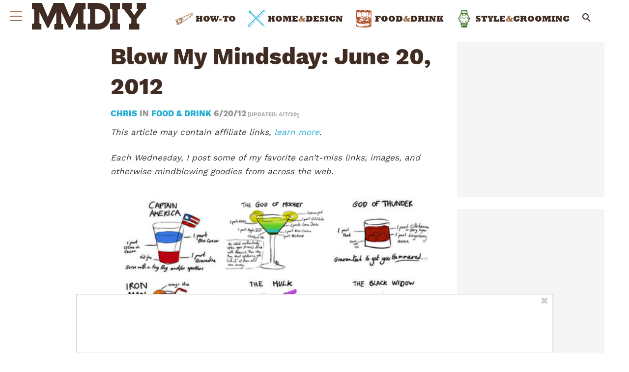

--- FILE ---
content_type: application/javascript
request_url: https://www.manmadediy.com/wp-content/themes/manmadediy/assets/js/scripts.js?ver=1716649338
body_size: 538
content:
_WF.q.push(function(){
    var W = window, D = document;
    var images = D.querySelectorAll('.inner-entry-content img');
    var size = W.innerWidth < 481 ? 480 : 800;
    for(var i = 0; i < images.length; i++) {
        var image = images[i];
        var src = image.src;
        if( src.indexOf('manmadediy-uploads-production') !== -1 ) {
            image.width = size;
            image.removeAttribute('height');
            image.classList.add('full-width');
        }
    }
    var submenus = D.querySelectorAll('.sub-menu');
    var clickEvent = function(e) {
        e.preventDefault();
        e.stopImmediatePropagation();
        var menu = e.target.parentElement.parentElement.querySelector('.sub-menu');
        if( menu.classList.contains('open') ) {
            menu.classList.remove('open');
        } else {
            for(var i = 0; i < submenus.length; i++) {
                submenus[i].classList.remove('open');
            }
            menu.classList.add('open');
        }
        return undefined;
    }
    for(var i = 0; i < submenus.length; i++) {
        var icon = submenus[i].parentElement.querySelector('a i');
        icon.addEventListener('click', clickEvent);
    }
    var searchClickEvent = function(e) {
        var menuToggle = D.getElementById('menu-toggle');
        menuToggle.checked = true;
        var searchInput = D.querySelector('.offscreen-search #s');
        if( searchInput ) {
            searchInput.focus();
        }
    }
    var searchLabel = D.getElementById('menu-search-toggle');
    if( searchLabel ) {
        searchLabel.addEventListener('click', searchClickEvent);
    }
    if( typeof _WF === 'undefined' ) {
        return;
    }
    _WF.on(_WF.EVENTS.FOOTERREADY, function (morePostsLoader) {
        var loadMoreContainer = D.getElementById('more-posts');
        if(loadMoreContainer){
            morePostsLoader.container = D.getElementById('more-posts');
        }
    });
});




--- FILE ---
content_type: application/javascript
request_url: https://www.manmadediy.com/wp-content/plugins/wp-ajax/endpoint.php?action=hive_page_config&site=52&payload=none
body_size: 7453
content:
_WF.q.push(function(){
_WF.cache.setItem(_WF.KEYS.SLOTS, {"anc1":{"container_identifier":"body","priority":11,"prebidv2":{"dynamic":{"placement":"anchored"},"type":"banner","proxy":"dfp"},"organic":{},"override_mobile":{},"override_mobileorganic":{},"override_limited":{}},"anc2":{"container_identifier":"body","priority":11,"prebidv2":{"dynamic":{"placement":"anchored"},"type":"banner","proxy":"dfp"},"organic":{},"override_mobile":{},"override_mobileorganic":{},"override_limited":{}},"ip1":{"container_identifier":"#index-primary-P1","priority":2,"prebidv2":{"type":"banner","proxy":"dfp"},"organic":{},"override_mobile":{},"override_mobileorganic":{},"override_limited":{}},"ip2":{"container_identifier":"#index-primary-P2","priority":2,"prebidv2":{"type":"banner","proxy":"dfp"},"organic":{},"override_mobile":{},"override_mobileorganic":{},"override_limited":{}},"ip3":{"container_identifier":"#index-primary-P3","priority":2,"prebidv2":{"type":"banner","proxy":"dfp"},"organic":{},"override_mobile":{},"override_mobileorganic":{},"override_limited":{}},"ipp1":{"container_identifier":"#gl_home-secondary-p1","priority":3,"prebidv2":{"type":"banner","proxy":"dfp"},"organic":{},"override_mobile":{},"override_mobileorganic":{},"override_limited":{}},"is1":{"container_identifier":"#index-secondary-P1","priority":1,"prebidv2":{"type":"banner","proxy":"dfp"},"organic":{},"override_mobile":{},"override_mobileorganic":{},"override_limited":{}},"is2":{"container_identifier":"#index-secondary-P2","priority":1,"prebidv2":{"type":"banner","proxy":"dfp"},"organic":{},"override_mobile":{},"override_mobileorganic":{},"override_limited":{}},"is3":{"container_identifier":"#index-secondary-P3","priority":1,"prebidv2":{"type":"banner","proxy":"dfp"},"organic":{},"override_mobile":{},"override_mobileorganic":{},"override_limited":{}},"lbb":{"container_identifier":"#leaderboard-bottom","priority":10,"prebidv2":{"type":"banner","proxy":"dfp"},"organic":{},"override_mobile":{},"override_mobileorganic":{},"override_limited":{}},"lbt":{"container_identifier":"#leaderboard-top","priority":10,"ads-adx-lbt_ab":{},"organic":{},"override_mobile":{},"override_mobileorganic":{},"override_limited":{},"prebidv2":{"proxy":"dfp","type":"banner"}},"lp1":{"container_identifier":"#lefternary-P1","priority":4,"prebidv2":{"type":"banner","proxy":"dfp"},"organic":{},"override_mobile":{},"override_mobileorganic":{},"override_limited":{}},"lp2":{"container_identifier":"#lefternary-P2","priority":4,"prebidv2":{"proxy":"dfp","type":"banner"},"organic":{},"override_mobile":{},"override_mobileorganic":{},"override_limited":{}},"lp3":{"container_identifier":"#lefternary-P3","priority":4,"prebidv2":{"proxy":"dfp","type":"banner"},"organic":{},"override_mobile":{},"override_mobileorganic":{},"override_limited":{}},"multi":{"container_identifier":"body","priority":10,"active_campaign_pixel":{"config":{"accountId":"92399174"}},"organic":{},"override_mobile":{},"override_mobileorganic":{},"override_limited":{},"adwords_gtm_dn_pg3":{"config":{"pageThreshold":"3","conversionId":"ChEACKmcr7QDEJfnzPEC","id":"AW-775107479"},"skipPlacementMessage":true,"proxy":"google_tag"},"audigent_pixel":{"config":{"id":"354"}},"bing_pixel":{"config":{"tagId":"15338421"}},"facebook_pixel_site":{"proxy":"facebook_pixel","config":{"id":"2090516138090158","listenForNewPageviews":true}},"facebook_pixel_site_2":{"config":{"listenForNewPageviews":true,"id":"1318869259638499"},"proxy":"facebook_pixel"},"facebook_pixel_sp":{"config":{"listenForNewPageviews":true,"id":"358647541713268"},"proxy":"facebook_pixel"},"gumgum_inimage":{"config":{"path":"fcgh0f6z"},"proxy":"gumgum"},"ms_clarity_pixel":{"config":{"id":"7gldhtwpbb"}},"newrelic":{"config":{"licenseKey":"3a7c702fbe","applicationID":"61590408"},"skipPlacementMessage":true},"newrelic_by_source":{},"newsbreak_pixel":{"config":{"pixelId":"ID-1971223309321801730"}},"newsletter_tag":{"proxy":"newsletter_modal"},"optin_email_popup":{"config":{"builder_number":"4"}},"outbrain_pixel":{"config":{"advId":"003737e10fb72e4ba4d56a9c591887dd6b"},"skipPlacementMessage":true},"retention_pixel":{"config":{"accountId":"5N0HOD27"}},"sovrn_pixel":{"config":{"key":"fefae52a503be47d301b2e86bbeb4598"},"proxy":"sovrn_affiliate"},"spotim_floating_comments":{"config":{"module":"conversation","spotId":"sp_3I9ns5Fq"},"proxy":"spotim"},"taboola_exploremore":{"config":{"path":"hive-network","container":"taboola-trigger-explore-more","target_type":"mix","mode":"rbox-only","cseg":"subscriber","placementPrefix":"iw-explore-1x1_"},"proxy":"taboola_widget"},"vidazoo_pixel":{"config":{"widgetId":"62f2b366f92a93c95b6fdd84"}},"whiteops":{"config":{"path":"486951","dt":"4869511559931891252000"}}},"poh1":{"container_identifier":"#primary-over-header-1","priority":0,"prebidv2":{"type":"banner","proxy":"dfp"},"organic":{},"override_mobile":{},"override_mobileorganic":{},"override_limited":{}},"poh2":{"container_identifier":"#primary-over-header-2","priority":3,"prebidv2":{"proxy":"dfp","type":"banner"},"organic":{},"override_mobile":{},"override_mobileorganic":{},"override_limited":{}},"poh3":{"container_identifier":"#primary-over-header-3","priority":0,"prebidv2":{"proxy":"dfp","type":"banner"},"organic":{},"override_mobile":{},"override_mobileorganic":{},"override_limited":{}},"poh4":{"container_identifier":"#primary-over-header-4","priority":0,"prebidv2":{"proxy":"dfp","type":"banner"},"organic":{},"override_mobile":{},"override_mobileorganic":{},"override_limited":{}},"poh5":{"container_identifier":"#primary-over-header-5","priority":0,"prebidv2":{"type":"banner","proxy":"dfp"},"organic":{},"override_mobile":{},"override_mobileorganic":{},"override_limited":{}},"poh6":{"container_identifier":"#primary-over-header-6","priority":0,"prebidv2":{"type":"banner","proxy":"dfp"},"organic":{},"override_mobile":{},"override_mobileorganic":{},"override_limited":{}},"poh7":{"container_identifier":"#primary-over-header-7","priority":0,"prebidv2":{"type":"banner","proxy":"dfp"},"organic":{},"override_mobile":{},"override_mobileorganic":{},"override_limited":{}},"poh8":{"container_identifier":"#primary-over-header-8","priority":0,"prebidv2":{"type":"banner","proxy":"dfp"},"organic":{},"override_mobile":{},"override_mobileorganic":{},"override_limited":{}},"poi":{"container_identifier":"#primary-over-image","priority":1,"prebidv2":{"type":"banner","proxy":"dfp"},"organic":{},"override_mobile":{},"override_mobileorganic":{},"override_limited":{}},"poi1":{"container_identifier":"#primary-over-image-1","priority":0,"prebidv2":{"type":"banner","proxy":"dfp"},"organic":{},"override_mobile":{},"override_mobileorganic":{},"override_limited":{}},"poi2":{"container_identifier":"#primary-over-image-2","priority":0,"prebidv2":{"type":"banner","proxy":"dfp"},"organic":{},"override_mobile":{},"override_mobileorganic":{},"override_limited":{}},"poi3":{"container_identifier":"#primary-over-image-3","priority":0,"prebidv2":{"type":"banner","proxy":"dfp"},"organic":{},"override_mobile":{},"override_mobileorganic":{},"override_limited":{}},"poi4":{"container_identifier":"#primary-over-image-4","priority":0,"prebidv2":{"type":"banner","proxy":"dfp"},"organic":{},"override_mobile":{},"override_mobileorganic":{},"override_limited":{}},"poi5":{"container_identifier":"#primary-over-image-5","priority":0,"prebidv2":{"type":"banner","proxy":"dfp"},"organic":{},"override_mobile":{},"override_mobileorganic":{},"override_limited":{}},"poi6":{"container_identifier":"#primary-over-image-6","priority":0,"prebidv2":{"type":"banner","proxy":"dfp"},"organic":{},"override_mobile":{},"override_mobileorganic":{},"override_limited":{}},"pon":{"container_identifier":"#primary-over-next","priority":4,"prebidv2":{"type":"banner","proxy":"dfp"},"organic":{},"override_mobile":{},"override_mobileorganic":{},"override_limited":{}},"pon2":{"container_identifier":"#primary-over-next-P2","priority":6,"prebidv2":{"type":"banner","proxy":"dfp"},"organic":{},"override_mobile":{},"override_mobileorganic":{},"override_limited":{}},"pon3":{"container_identifier":"#primary-over-next-P3","priority":6,"prebidv2":{"type":"banner","proxy":"dfp"},"organic":{},"override_mobile":{},"override_mobileorganic":{},"override_limited":{}},"pop1":{"container_identifier":"#primary-over-paragraph-1","priority":0,"nativo_pop1":{"config":{"divId":"primary-over-paragraph-1","placementId":"1216496"},"proxy":"nativo","minDivHeight":"330"},"organic":{},"override_mobile":{},"override_mobileorganic":{},"override_limited":{},"prebidv2":{"type":"banner","proxy":"dfp"}},"pop2":{"container_identifier":"#primary-over-paragraph-2","priority":1,"prebidv2":{"type":"banner","proxy":"dfp"},"organic":{},"override_mobile":{},"override_mobileorganic":{},"override_limited":{}},"pop3":{"container_identifier":"#primary-over-paragraph-3","priority":3,"prebidv2":{"type":"banner","proxy":"dfp"},"organic":{},"override_mobile":{},"override_mobileorganic":{},"override_limited":{}},"pop4":{"container_identifier":"#primary-over-paragraph-4","priority":0,"prebidv2":{"type":"banner","proxy":"dfp"},"organic":{},"override_mobile":{},"override_mobileorganic":{},"override_limited":{}},"pot":{"container_identifier":"#primary-over-title","priority":1,"prebidv2":{"type":"banner","proxy":"dfp"},"organic":{},"override_mobile":{},"override_mobileorganic":{},"override_limited":{}},"puc":{"container_identifier":"#primary-under-content","priority":1,"nativo_puc":{"minDivHeight":"330","config":{"placementId":"1216496","divId":"primary-under-content"},"proxy":"nativo"},"organic":{},"override_mobile":{},"override_mobileorganic":{},"override_limited":{},"spotim_comments":{"config":{"module":"conversation","spotId":"sp_3I9ns5Fq"},"proxy":"spotim"}},"pui0":{"container_identifier":"#primary-under-image-P0","priority":1,"prebidv2":{"type":"banner","proxy":"dfp"},"organic":{},"override_mobile":{},"override_mobileorganic":{},"override_limited":{}},"pui1":{"container_identifier":"#primary-under-image-P1","priority":1,"prebidv2":{"type":"banner","proxy":"dfp"},"organic":{},"override_mobile":{},"override_mobileorganic":{},"override_limited":{}},"pui2":{"container_identifier":"#primary-under-image-P2","priority":0,"prebidv2":{"type":"banner","proxy":"dfp"},"organic":{},"override_mobile":{},"override_mobileorganic":{},"override_limited":{}},"pui3":{"container_identifier":"#primary-under-image-P3","priority":0,"prebidv2":{"type":"banner","proxy":"dfp"},"organic":{},"override_mobile":{},"override_mobileorganic":{},"override_limited":{}},"pui4":{"container_identifier":"#primary-under-image-P4","priority":0,"prebidv2":{"type":"banner","proxy":"dfp"},"organic":{},"override_mobile":{},"override_mobileorganic":{},"override_limited":{}},"pun":{"container_identifier":"#primary-under-next","priority":2,"prebidv2":{"type":"banner","proxy":"dfp"},"organic":{},"override_mobile":{},"override_mobileorganic":{},"override_limited":{}},"pun1":{"container_identifier":"#primary-under-next-1","priority":0,"prebidv2":{"type":"banner","proxy":"dfp"},"organic":{},"override_mobile":{},"override_mobileorganic":{},"override_limited":{}},"pun2":{"container_identifier":"#primary-under-next-2","priority":0,"prebidv2":{"type":"banner","proxy":"dfp"},"organic":{},"override_mobile":{},"override_mobileorganic":{},"override_limited":{}},"put":{"container_identifier":"#primary-under-title","priority":4,"prebidv2":{"type":"banner","proxy":"dfp"},"organic":{},"override_mobile":{},"override_mobileorganic":{},"override_limited":{}},"pv1":{"container_identifier":"#primary-video-P1","priority":0,"minute_media_pv1_aniview":{"minDivHeight":"220","proxy":"minute_media","config":{"fileName":"2b6ab68c-935f-8ecc-cf92-3618be324f77.js","gtmId":"GTM-PL4PD49"}},"organic":{},"override_mobile":{},"override_mobileorganic":{},"override_limited":{},"minute_media_pv1_desktop":{"minDivHeight":"475","proxy":"minute_media","config":{"fileName":"21512f0c-674c-236f-a5cd-b0ae659fbc15.js","gtmId":"GTM-PL4PD49"}},"minute_media_pv1_mobile":{"minDivHeight":"220","proxy":"minute_media","config":{"fileName":"34762d49-cf2f-cfb5-6ef0-8bbb5ff7c0b5.js","gtmId":"GTM-PL4PD49"}},"minute_media_top_pv1":{"config":{"anchorTop":true,"fileName":"269be8ec-093f-ff6a-4145-84ab77afa355.js","gtmId":"GTM-PL4PD49"},"minDivHeight":"140","proxy":"minute_media"},"pv1_ab_desktop":{},"pv1_ab_mobile":{},"vidazoo_video_pv1":{"config":{"widgetId":"66efe5d69cd0730a50c8fbab"},"proxy":"vidazoo_pixel"}},"qp1":{"container_identifier":"#quaternary-P1","priority":3,"prebidv2":{"type":"banner","proxy":"dfp"},"organic":{},"override_mobile":{},"override_mobileorganic":{},"override_limited":{}},"qp2":{"container_identifier":"#quaternary-P2","priority":4,"prebidv2":{"type":"banner","proxy":"dfp"},"organic":{},"override_mobile":{},"override_mobileorganic":{},"override_limited":{}},"sp1":{"container_identifier":"#secondary-P1","priority":1,"prebidv2":{"type":"banner","proxy":"dfp"},"organic":{},"override_mobile":{},"override_mobileorganic":{},"override_limited":{}},"sp2":{"container_identifier":"#secondary-P2","priority":3,"facebook":{"config":{"fbUrl":"https:\/\/www.facebook.com\/manmadediy","title":"ManMade"},"minDivHeight":"130","skipPlacementMessage":true},"organic":{},"override_mobile":{},"override_mobileorganic":{},"override_limited":{},"next_up":{},"posts_widget":{"config":{"rows":"1","title":"More from Editor Choice","cols":"1"},"skipPlacementMessage":true},"prebidv2":{"type":"banner","proxy":"dfp"}},"sp3":{"container_identifier":"#secondary-P3","priority":2,"prebidv2":{"type":"banner","proxy":"dfp"},"organic":{},"override_mobile":{},"override_mobileorganic":{},"override_limited":{}},"sp4":{"container_identifier":"#secondary-P4","priority":5,"facebook":{"config":{"fbUrl":"https:\/\/www.facebook.com\/manmadediy","title":"ManMade"},"minDivHeight":"200","skipPlacementMessage":true},"organic":{},"override_mobile":{},"override_mobileorganic":{},"override_limited":{},"prebidv2":{"type":"banner","proxy":"dfp"}},"sp5":{"container_identifier":"#secondary-P5","priority":6,"prebidv2":{"type":"banner","proxy":"dfp"},"organic":{},"override_mobile":{},"override_mobileorganic":{},"override_limited":{},"spotim":{"config":{"spotId":"sp_JUbOQQQQ"}}},"sp6":{"container_identifier":"#secondary-P6","priority":5,"prebidv2":{"type":"banner","proxy":"dfp"},"organic":{},"override_mobile":{},"override_mobileorganic":{},"override_limited":{}},"tp1":{"container_identifier":"#tertiary-P1","priority":5,"posts_widget":{"config":{"rows":"3","title":"More from Man Made DIY","cols":"3"}},"organic":{},"override_mobile":{},"override_mobileorganic":{},"override_limited":{},"spotim_comments":{"config":{"module":"conversation","spotId":"sp_3I9ns5Fq"},"proxy":"spotim"}},"tp5":{"container_identifier":"#tertiary-P5","priority":7,"prebidv2":{"proxy":"dfp","type":"banner"},"organic":{},"override_mobile":{},"override_mobileorganic":{},"override_limited":{}}});

var external = {"tags":[{"code":"primary-over-header-1","bids":[{"params":{"pkey":"Ft7YTKfXZ8fs3KCrc5HvHwPm"},"bidder":"sharethrough"},{"params":{"ad_unit":"\/21879404469\/mm_primary-over-header-1"},"sizes":[["320","50"],["728","90"],["300","250"],["336","280"],["300","50"],["320","100"],["468","60"],["250","250"],["120","240"],["300","300"],["552","334"],["20","50"]],"bidder":"sonobi"},{"params":{"id":"01","siteID":"609823"},"bidder":"indexExchange"},{"params":{"uid":"39168"},"bidder":"grid"},{"params":{"pageId":"210785","placementId":"227166"},"bidder":"teads"},{"params":{"inventoryCode":"mm_primary-over-header-1_HDX"},"bidder":"triplelift"},{"params":{"placementId":"20759905"},"bidder":"appnexusAst"},{"params":{"tagid":"839610"},"sizes":[["320","50"]],"bidder":"sovrn"},{"params":{"tagid":"839611"},"sizes":[["300","250"]],"bidder":"sovrn"},{"params":{"tagid":"839617"},"sizes":[["728","90"]],"bidder":"sovrn"},{"params":{"unit":"543834552","delDomain":"paxamedia-d.openx.net"},"sizes":[["160","600"],["300","600"]],"bidder":"openx"},{"params":{"unit":"543834550","delDomain":"paxamedia-d.openx.net"},"sizes":[["300","250"],["320","50"],["300","600"],["320","100"]],"bidder":"openx"},{"params":{"unit":"543834551","delDomain":"paxamedia-d.openx.net"},"sizes":[["728","90"]],"bidder":"openx"},{"params":{"inventoryCode":"mm_primary-over-header-1"},"bidder":"triplelift"},{"params":{"publisherId":"160669","adSlot":"mm_primary-over-header-1"},"bidder":"pubmatic"},{"params":{"placementId":"2886467038568456608"},"bidder":"yieldmo"},{"params":{"networkId":"8281"},"bidder":"criteo"},{"params":{"siteId":"425996","zoneId":"2419580","accountId":"24614"},"bidder":"rubicon"},{"params":{"cId":"60ee9d219775530017ceb9ec","pId":"59ac17c192832d0011283fe3"},"bidder":"vidazoo"},{"params":{"org":"014kg57nd8s2xrgy2","placementId":"mm_primary-over-header-1"},"bidder":"minutemedia"},{"params":{"org":"64501ccb79cc09000136e288","placementId":"mm_primary-over-header-1"},"bidder":"rise"},{"params":{"placement":"4b503ae07c8a09c781d504f52e5c6967"},"bidder":"adyoulike"},{"params":{"site_id":"209465","tag_id":"mm_primary-over-header-1"},"bidder":"conversant"},{"params":{"org":"pubIjuooezNAWbM","placementId":"Paxa_mm_primary-over-header-1"},"bidder":"openweb"},{"params":{"cId":"648ec8102fd2d5eed82bc738","pId":"65lk7c192882r0011813fn9"},"bidder":"kueezrtb"},{"params":{"adUnitId":"wm-hb-iart-manmad-paxam-kcsr67kl1oet","assetKey":"OGY-FC013A12BE0C"},"blacklist":[{"deviceType":"desktop"}],"bidder":"ogury"},{"params":{"adUnitId":"wd-hb-stdb-manmad-paxam-hnjrrlxdkzqi","assetKey":"OGY-FC013A12BE0C"},"blacklist":[{"deviceType":"mobile"}],"bidder":"ogury"},{"params":{"publisherId":"0250-4269-01","adUnitId":"33859041","placement":"inBanner"},"blacklist":[{"deviceType":"mobile"}],"bidder":"seedtag"},{"params":{"publisherId":"0250-4269-01","adUnitId":"33859023","placement":"inArticle"},"blacklist":[{"deviceType":"desktop"}],"bidder":"seedtag"},{"params":{"placementId":"7833"},"bidder":"pgamssp"},{"params":{"zoneId":"paxamedia.com_hb"},"bidder":"smilewanted"},{"params":{"placementId":"1676403"},"bidder":"nativo"},{"params":{"cId":"68f9f70cc1ba34bce2a8c811","pId":"59ac17c192832d0011283fe3"},"bidder":"vidazooserver"},{"params":{"placementId":"p101192"},"bidder":"contxtful"}]},{"code":"primary-over-header-2","bids":[{"params":{"pkey":"Cv4SCUtgXQD9oKsHWkFV3wEc"},"bidder":"sharethrough"},{"params":{"ad_unit":"\/21879404469\/mm_primary-over-header-2"},"sizes":[["320","50"],["728","90"],["300","250"],["336","280"],["300","50"],["320","100"],["468","60"],["250","250"],["120","240"],["300","300"],["552","334"],["20","50"]],"bidder":"sonobi"},{"params":{"id":"02","siteID":"609824"},"bidder":"indexExchange"},{"params":{"uid":"39170"},"bidder":"grid"},{"params":{"pageId":"210785","placementId":"227166"},"bidder":"teads"},{"params":{"inventoryCode":"mm_primary-over-header-2_HDX"},"bidder":"triplelift"},{"params":{"placementId":"20759913"},"bidder":"appnexusAst"},{"params":{"tagid":"839618"},"sizes":[["320","50"]],"bidder":"sovrn"},{"params":{"tagid":"839619"},"sizes":[["300","250"]],"bidder":"sovrn"},{"params":{"tagid":"839625"},"sizes":[["728","90"]],"bidder":"sovrn"},{"params":{"unit":"543834553","delDomain":"paxamedia-d.openx.net"},"sizes":[["160","600"],["300","600"]],"bidder":"openx"},{"params":{"unit":"543834554","delDomain":"paxamedia-d.openx.net"},"sizes":[["300","250"],["320","50"],["300","600"],["320","100"]],"bidder":"openx"},{"params":{"unit":"543834556","delDomain":"paxamedia-d.openx.net"},"sizes":[["728","90"]],"bidder":"openx"},{"params":{"inventoryCode":"mm_primary-over-header-2"},"bidder":"triplelift"},{"params":{"publisherId":"160669","adSlot":"mm_primary-over-header-2"},"bidder":"pubmatic"},{"params":{"placementId":"2886467038778171809"},"bidder":"yieldmo"},{"params":{"networkId":"8281"},"bidder":"criteo"},{"params":{"siteId":"425996","zoneId":"2419582","accountId":"24614"},"bidder":"rubicon"},{"params":{"cId":"60ee9d219775530017ceb9ec","pId":"59ac17c192832d0011283fe3"},"bidder":"vidazoo"},{"params":{"org":"014kg57nd8s2xrgy2","placementId":"mm_primary-over-header-2"},"bidder":"minutemedia"},{"params":{"org":"64501ccb79cc09000136e288","placementId":"mm_primary-over-header-2"},"bidder":"rise"},{"params":{"placement":"a997a14d5783340d9be68702fa589510"},"bidder":"adyoulike"},{"params":{"site_id":"209465","tag_id":"mm_primary-over-header-2"},"bidder":"conversant"},{"params":{"org":"pubIjuooezNAWbM","placementId":"Paxa_mm_primary-over-header-2"},"bidder":"openweb"},{"params":{"cId":"648ec8102fd2d5eed82bc738","pId":"65lk7c192882r0011813fn9"},"bidder":"kueezrtb"},{"params":{"adUnitId":"wm-hb-iart-manmad-paxam-kcsr67kl1oet","assetKey":"OGY-FC013A12BE0C"},"blacklist":[{"deviceType":"desktop"}],"bidder":"ogury"},{"params":{"adUnitId":"wd-hb-stdb-manmad-paxam-hnjrrlxdkzqi","assetKey":"OGY-FC013A12BE0C"},"blacklist":[{"deviceType":"mobile"}],"bidder":"ogury"},{"params":{"publisherId":"0250-4269-01","adUnitId":"33859041","placement":"inBanner"},"blacklist":[{"deviceType":"mobile"}],"bidder":"seedtag"},{"params":{"publisherId":"0250-4269-01","adUnitId":"33859023","placement":"inArticle"},"blacklist":[{"deviceType":"desktop"}],"bidder":"seedtag"},{"params":{"placementId":"7834"},"bidder":"pgamssp"},{"params":{"zoneId":"paxamedia.com_hb"},"bidder":"smilewanted"},{"params":{"placementId":"1676414"},"bidder":"nativo"},{"params":{"cId":"68f9f70cc1ba34bce2a8c811","pId":"59ac17c192832d0011283fe3"},"bidder":"vidazooserver"},{"params":{"placementId":"p101192"},"bidder":"contxtful"}]},{"code":"primary-over-header-3","bids":[{"params":{"pkey":"3KWkQV6GSEqhNHNSnHpxw3vd"},"bidder":"sharethrough"},{"params":{"ad_unit":"\/21879404469\/mm_primary-over-header-3"},"sizes":[["320","50"],["728","90"],["300","250"],["336","280"],["300","50"],["320","100"],["468","60"],["250","250"],["120","240"],["300","300"],["552","334"],["20","50"]],"bidder":"sonobi"},{"params":{"id":"03","siteID":"609825"},"bidder":"indexExchange"},{"params":{"uid":"39171"},"bidder":"grid"},{"params":{"pageId":"210785","placementId":"227166"},"bidder":"teads"},{"params":{"inventoryCode":"mm_primary-over-header-3_HDX"},"bidder":"triplelift"},{"params":{"placementId":"20759914"},"bidder":"appnexusAst"},{"params":{"tagid":"839626"},"sizes":[["320","50"]],"bidder":"sovrn"},{"params":{"tagid":"839627"},"sizes":[["300","250"]],"bidder":"sovrn"},{"params":{"tagid":"839633"},"sizes":[["728","90"]],"bidder":"sovrn"},{"params":{"unit":"543834560","delDomain":"paxamedia-d.openx.net"},"sizes":[["160","600"],["300","600"]],"bidder":"openx"},{"params":{"unit":"543834563","delDomain":"paxamedia-d.openx.net"},"sizes":[["300","250"],["320","50"],["300","600"],["320","100"]],"bidder":"openx"},{"params":{"unit":"543834567","delDomain":"paxamedia-d.openx.net"},"sizes":[["728","90"]],"bidder":"openx"},{"params":{"inventoryCode":"mm_primary-over-header-3"},"bidder":"triplelift"},{"params":{"publisherId":"160669","adSlot":"mm_primary-over-header-3"},"bidder":"pubmatic"},{"params":{"placementId":"2886467039054995874"},"bidder":"yieldmo"},{"params":{"networkId":"8281"},"bidder":"criteo"},{"params":{"siteId":"425996","zoneId":"2419584","accountId":"24614"},"bidder":"rubicon"},{"params":{"cId":"60ee9d219775530017ceb9ec","pId":"59ac17c192832d0011283fe3"},"bidder":"vidazoo"},{"params":{"org":"014kg57nd8s2xrgy2","placementId":"mm_primary-over-header-3"},"bidder":"minutemedia"},{"params":{"org":"64501ccb79cc09000136e288","placementId":"mm_primary-over-header-3"},"bidder":"rise"},{"params":{"placement":"4c3d323d81878491e7a58eae678c1137"},"bidder":"adyoulike"},{"params":{"site_id":"209465","tag_id":"mm_primary-over-header-3"},"bidder":"conversant"},{"params":{"org":"pubIjuooezNAWbM","placementId":"Paxa_mm_primary-over-header-3"},"bidder":"openweb"},{"params":{"cId":"648ec8102fd2d5eed82bc738","pId":"65lk7c192882r0011813fn9"},"bidder":"kueezrtb"},{"params":{"adUnitId":"wm-hb-iart-manmad-paxam-kcsr67kl1oet","assetKey":"OGY-FC013A12BE0C"},"blacklist":[{"deviceType":"desktop"}],"bidder":"ogury"},{"params":{"adUnitId":"wd-hb-stdb-manmad-paxam-hnjrrlxdkzqi","assetKey":"OGY-FC013A12BE0C"},"blacklist":[{"deviceType":"mobile"}],"bidder":"ogury"},{"params":{"publisherId":"0250-4269-01","adUnitId":"33859041","placement":"inBanner"},"blacklist":[{"deviceType":"mobile"}],"bidder":"seedtag"},{"params":{"publisherId":"0250-4269-01","adUnitId":"33859023","placement":"inArticle"},"blacklist":[{"deviceType":"desktop"}],"bidder":"seedtag"},{"params":{"placementId":"7835"},"bidder":"pgamssp"},{"params":{"zoneId":"paxamedia.com_hb"},"bidder":"smilewanted"},{"params":{"placementId":"1676419"},"bidder":"nativo"},{"params":{"cId":"68f9f70cc1ba34bce2a8c811","pId":"59ac17c192832d0011283fe3"},"bidder":"vidazooserver"},{"params":{"placementId":"p101192"},"bidder":"contxtful"}]},{"code":"primary-over-header-4","bids":[{"params":{"pkey":"rTzSN7MriSZjPGMLuAcSSiJV"},"bidder":"sharethrough"},{"params":{"ad_unit":"\/21879404469\/mm_primary-over-header-4"},"sizes":[["320","50"],["728","90"],["300","250"],["336","280"],["300","50"],["320","100"],["468","60"],["250","250"],["120","240"],["300","300"],["552","334"],["20","50"]],"bidder":"sonobi"},{"params":{"id":"04","siteID":"609826"},"bidder":"indexExchange"},{"params":{"uid":"39167"},"bidder":"grid"},{"params":{"pageId":"210785","placementId":"227166"},"bidder":"teads"},{"params":{"inventoryCode":"mm_primary-over-header-4_HDX"},"bidder":"triplelift"},{"params":{"placementId":"20759915"},"bidder":"appnexusAst"},{"params":{"tagid":"839634"},"sizes":[["320","50"]],"bidder":"sovrn"},{"params":{"tagid":"839635"},"sizes":[["300","250"]],"bidder":"sovrn"},{"params":{"tagid":"839641"},"sizes":[["728","90"]],"bidder":"sovrn"},{"params":{"unit":"543834573","delDomain":"paxamedia-d.openx.net"},"sizes":[["160","600"],["300","600"]],"bidder":"openx"},{"params":{"unit":"543834578","delDomain":"paxamedia-d.openx.net"},"sizes":[["300","250"],["320","50"],["300","600"],["320","100"]],"bidder":"openx"},{"params":{"unit":"543834584","delDomain":"paxamedia-d.openx.net"},"sizes":[["728","90"]],"bidder":"openx"},{"params":{"inventoryCode":"mm_primary-over-header-4"},"bidder":"triplelift"},{"params":{"publisherId":"160669","adSlot":"mm_primary-over-header-4"},"bidder":"pubmatic"},{"params":{"placementId":"2886467039256322467"},"bidder":"yieldmo"},{"params":{"networkId":"8281"},"bidder":"criteo"},{"params":{"siteId":"425996","zoneId":"2419586","accountId":"24614"},"bidder":"rubicon"},{"params":{"cId":"60ee9d219775530017ceb9ec","pId":"59ac17c192832d0011283fe3"},"bidder":"vidazoo"},{"params":{"org":"014kg57nd8s2xrgy2","placementId":"mm_primary-over-header-4"},"bidder":"minutemedia"},{"params":{"org":"64501ccb79cc09000136e288","placementId":"mm_primary-over-header-4"},"bidder":"rise"},{"params":{"placement":"365e16685234c5992ecad6cc2badf6e1"},"bidder":"adyoulike"},{"params":{"site_id":"209465","tag_id":"mm_primary-over-header-4"},"bidder":"conversant"},{"params":{"org":"pubIjuooezNAWbM","placementId":"Paxa_mm_primary-over-header-4"},"bidder":"openweb"},{"params":{"cId":"648ec8102fd2d5eed82bc738","pId":"65lk7c192882r0011813fn9"},"bidder":"kueezrtb"},{"params":{"adUnitId":"wm-hb-iart-manmad-paxam-kcsr67kl1oet","assetKey":"OGY-FC013A12BE0C"},"blacklist":[{"deviceType":"desktop"}],"bidder":"ogury"},{"params":{"adUnitId":"wd-hb-stdb-manmad-paxam-hnjrrlxdkzqi","assetKey":"OGY-FC013A12BE0C"},"blacklist":[{"deviceType":"mobile"}],"bidder":"ogury"},{"params":{"publisherId":"0250-4269-01","adUnitId":"33859041","placement":"inBanner"},"blacklist":[{"deviceType":"mobile"}],"bidder":"seedtag"},{"params":{"publisherId":"0250-4269-01","adUnitId":"33859023","placement":"inArticle"},"blacklist":[{"deviceType":"desktop"}],"bidder":"seedtag"},{"params":{"placementId":"7836"},"bidder":"pgamssp"},{"params":{"zoneId":"paxamedia.com_hb"},"bidder":"smilewanted"},{"params":{"placementId":"1676409"},"bidder":"nativo"},{"params":{"cId":"68f9f70cc1ba34bce2a8c811","pId":"59ac17c192832d0011283fe3"},"bidder":"vidazooserver"},{"params":{"placementId":"p101192"},"bidder":"contxtful"}]},{"code":"primary-over-header-5","bids":[{"params":{"pkey":"Qd5ceZXZ7hHyMFHB9SrU21nq"},"bidder":"sharethrough"},{"params":{"ad_unit":"\/21879404469\/mm_primary-over-header-5"},"sizes":[["320","50"],["728","90"],["300","250"],["336","280"],["300","50"],["320","100"],["468","60"],["250","250"],["120","240"],["300","300"],["552","334"],["20","50"]],"bidder":"sonobi"},{"params":{"id":"05","siteID":"609827"},"bidder":"indexExchange"},{"params":{"uid":"39166"},"bidder":"grid"},{"params":{"pageId":"210785","placementId":"227166"},"bidder":"teads"},{"params":{"inventoryCode":"mm_primary-over-header-5_HDX"},"bidder":"triplelift"},{"params":{"placementId":"20759916"},"bidder":"appnexusAst"},{"params":{"tagid":"839642"},"sizes":[["320","50"]],"bidder":"sovrn"},{"params":{"tagid":"839643"},"sizes":[["300","250"]],"bidder":"sovrn"},{"params":{"tagid":"839649"},"sizes":[["728","90"]],"bidder":"sovrn"},{"params":{"unit":"543834591","delDomain":"paxamedia-d.openx.net"},"sizes":[["160","600"],["300","600"]],"bidder":"openx"},{"params":{"unit":"543834555","delDomain":"paxamedia-d.openx.net"},"sizes":[["300","250"],["320","50"],["300","600"],["320","100"]],"bidder":"openx"},{"params":{"unit":"543834557","delDomain":"paxamedia-d.openx.net"},"sizes":[["728","90"]],"bidder":"openx"},{"params":{"inventoryCode":"mm_primary-over-header-5"},"bidder":"triplelift"},{"params":{"publisherId":"160669","adSlot":"mm_primary-over-header-5"},"bidder":"pubmatic"},{"params":{"placementId":"2886467039432483236"},"bidder":"yieldmo"},{"params":{"networkId":"8281"},"bidder":"criteo"},{"params":{"siteId":"425996","zoneId":"2419590","accountId":"24614"},"bidder":"rubicon"},{"params":{"cId":"60ee9d219775530017ceb9ec","pId":"59ac17c192832d0011283fe3"},"bidder":"vidazoo"},{"params":{"org":"014kg57nd8s2xrgy2","placementId":"mm_primary-over-header-5"},"bidder":"minutemedia"},{"params":{"org":"64501ccb79cc09000136e288","placementId":"mm_primary-over-header-5"},"bidder":"rise"},{"params":{"placement":"68f68ee1cf413ad8451cdaaeafd650f2"},"bidder":"adyoulike"},{"params":{"site_id":"209465","tag_id":"mm_primary-over-header-5"},"bidder":"conversant"},{"params":{"org":"pubIjuooezNAWbM","placementId":"Paxa_mm_primary-over-header-5"},"bidder":"openweb"},{"params":{"cId":"648ec8102fd2d5eed82bc738","pId":"65lk7c192882r0011813fn9"},"bidder":"kueezrtb"},{"params":{"adUnitId":"wm-hb-iart-manmad-paxam-kcsr67kl1oet","assetKey":"OGY-FC013A12BE0C"},"blacklist":[{"deviceType":"desktop"}],"bidder":"ogury"},{"params":{"publisherId":"0250-4269-01","adUnitId":"33859041","placement":"inBanner"},"blacklist":[{"deviceType":"mobile"}],"bidder":"seedtag"},{"params":{"publisherId":"0250-4269-01","adUnitId":"33859023","placement":"inArticle"},"blacklist":[{"deviceType":"desktop"}],"bidder":"seedtag"},{"params":{"placementId":"7837"},"bidder":"pgamssp"},{"params":{"placementId":"7838"},"bidder":"pgamssp"},{"params":{"zoneId":"paxamedia.com_hb"},"bidder":"smilewanted"},{"params":{"placementId":"1676415"},"bidder":"nativo"},{"params":{"cId":"68f9f70cc1ba34bce2a8c811","pId":"59ac17c192832d0011283fe3"},"bidder":"vidazooserver"},{"params":{"placementId":"p101192"},"bidder":"contxtful"}]},{"code":"primary-over-header-6","bids":[{"params":{"pkey":"ADUGoZFyQeghPQ1Zsy1smsBP"},"bidder":"sharethrough"},{"params":{"ad_unit":"\/21879404469\/mm_primary-over-header-6"},"sizes":[["320","50"],["728","90"],["300","250"],["336","280"],["300","50"],["320","100"],["468","60"],["250","250"],["120","240"],["300","300"],["552","334"],["20","50"]],"bidder":"sonobi"},{"params":{"id":"06","siteID":"609828"},"bidder":"indexExchange"},{"params":{"uid":"39169"},"bidder":"grid"},{"params":{"pageId":"210785","placementId":"227166"},"bidder":"teads"},{"params":{"inventoryCode":"mm_primary-over-header-6_HDX"},"bidder":"triplelift"},{"params":{"placementId":"20759918"},"bidder":"appnexusAst"},{"params":{"tagid":"839650"},"sizes":[["320","50"]],"bidder":"sovrn"},{"params":{"tagid":"839651"},"sizes":[["300","250"]],"bidder":"sovrn"},{"params":{"tagid":"839657"},"sizes":[["728","90"]],"bidder":"sovrn"},{"params":{"unit":"543834558","delDomain":"paxamedia-d.openx.net"},"sizes":[["160","600"],["300","600"]],"bidder":"openx"},{"params":{"unit":"543834561","delDomain":"paxamedia-d.openx.net"},"sizes":[["300","250"],["320","50"],["300","600"],["320","100"]],"bidder":"openx"},{"params":{"unit":"543834564","delDomain":"paxamedia-d.openx.net"},"sizes":[["728","90"]],"bidder":"openx"},{"params":{"inventoryCode":"mm_primary-over-header-6"},"bidder":"triplelift"},{"params":{"publisherId":"160669","adSlot":"mm_primary-over-header-6"},"bidder":"pubmatic"},{"params":{"placementId":"2886467039600255397"},"bidder":"yieldmo"},{"params":{"networkId":"8281"},"bidder":"criteo"},{"params":{"siteId":"425996","zoneId":"2419592","accountId":"24614"},"bidder":"rubicon"},{"params":{"cId":"60ee9d219775530017ceb9ec","pId":"59ac17c192832d0011283fe3"},"bidder":"vidazoo"},{"params":{"org":"014kg57nd8s2xrgy2","placementId":"mm_primary-over-header-6"},"bidder":"minutemedia"},{"params":{"org":"64501ccb79cc09000136e288","placementId":"mm_primary-over-header-6"},"bidder":"rise"},{"params":{"placement":"0df4cdccf00e644981d29700d9efaabc"},"bidder":"adyoulike"},{"params":{"site_id":"209465","tag_id":"mm_primary-over-header-6"},"bidder":"conversant"},{"params":{"org":"pubIjuooezNAWbM","placementId":"Paxa_mm_primary-over-header-6"},"bidder":"openweb"},{"params":{"cId":"648ec8102fd2d5eed82bc738","pId":"65lk7c192882r0011813fn9"},"bidder":"kueezrtb"},{"params":{"adUnitId":"wm-hb-iart-manmad-paxam-kcsr67kl1oet","assetKey":"OGY-FC013A12BE0C"},"blacklist":[{"deviceType":"desktop"}],"bidder":"ogury"},{"params":{"publisherId":"0250-4269-01","adUnitId":"33859041","placement":"inBanner"},"blacklist":[{"deviceType":"mobile"}],"bidder":"seedtag"},{"params":{"publisherId":"0250-4269-01","adUnitId":"33859023","placement":"inArticle"},"blacklist":[{"deviceType":"desktop"}],"bidder":"seedtag"},{"params":{"placementId":"7839"},"bidder":"pgamssp"},{"params":{"zoneId":"paxamedia.com_hb"},"bidder":"smilewanted"},{"params":{"placementId":"1676407"},"bidder":"nativo"},{"params":{"cId":"68f9f70cc1ba34bce2a8c811","pId":"59ac17c192832d0011283fe3"},"bidder":"vidazooserver"},{"params":{"placementId":"p101192"},"bidder":"contxtful"}]},{"code":"primary-over-header-7","bids":[{"params":{"pkey":"WmQ1u4hTL8QB44oZfcqydH8P"},"bidder":"sharethrough"},{"params":{"ad_unit":"\/21879404469\/mm_primary-over-header-7"},"sizes":[["320","50"],["728","90"],["300","250"],["336","280"],["300","50"],["320","100"],["468","60"],["250","250"],["120","240"],["300","300"],["552","334"],["20","50"]],"bidder":"sonobi"},{"params":{"uid":"39174"},"bidder":"grid"},{"params":{"pageId":"210785","placementId":"227166"},"bidder":"teads"},{"params":{"inventoryCode":"mm_primary-over-header-7_HDX"},"bidder":"triplelift"},{"params":{"placementId":"20759919"},"bidder":"appnexusAst"},{"params":{"tagid":"839658"},"sizes":[["320","50"]],"bidder":"sovrn"},{"params":{"tagid":"839659"},"sizes":[["300","250"]],"bidder":"sovrn"},{"params":{"tagid":"839665"},"sizes":[["728","90"]],"bidder":"sovrn"},{"params":{"unit":"543834568","delDomain":"paxamedia-d.openx.net"},"sizes":[["160","600"],["300","600"]],"bidder":"openx"},{"params":{"unit":"543834571","delDomain":"paxamedia-d.openx.net"},"sizes":[["300","250"],["320","50"],["300","600"],["320","100"]],"bidder":"openx"},{"params":{"unit":"543834575","delDomain":"paxamedia-d.openx.net"},"sizes":[["728","90"]],"bidder":"openx"},{"params":{"inventoryCode":"mm_primary-over-header-7"},"bidder":"triplelift"},{"params":{"publisherId":"160669","adSlot":"mm_primary-over-header-7"},"bidder":"pubmatic"},{"params":{"placementId":"2886467039784804774"},"bidder":"yieldmo"},{"params":{"networkId":"8281"},"bidder":"criteo"},{"params":{"siteId":"425996","zoneId":"2419594","accountId":"24614"},"bidder":"rubicon"},{"params":{"cId":"60ee9d219775530017ceb9ec","pId":"59ac17c192832d0011283fe3"},"bidder":"vidazoo"},{"params":{"org":"014kg57nd8s2xrgy2","placementId":"mm_primary-over-header-7"},"bidder":"minutemedia"},{"params":{"org":"64501ccb79cc09000136e288","placementId":"mm_primary-over-header-7"},"bidder":"rise"},{"params":{"placement":"fb351b9c025a657951845687896f9e21"},"bidder":"adyoulike"},{"params":{"site_id":"209465","tag_id":"mm_primary-over-header-7"},"bidder":"conversant"},{"params":{"org":"pubIjuooezNAWbM","placementId":"Paxa_mm_primary-over-header-7"},"bidder":"openweb"},{"params":{"cId":"648ec8102fd2d5eed82bc738","pId":"65lk7c192882r0011813fn9"},"bidder":"kueezrtb"},{"params":{"adUnitId":"wm-hb-iart-manmad-paxam-kcsr67kl1oet","assetKey":"OGY-FC013A12BE0C"},"blacklist":[{"deviceType":"desktop"}],"bidder":"ogury"},{"params":{"publisherId":"0250-4269-01","adUnitId":"33859041","placement":"inBanner"},"blacklist":[{"deviceType":"mobile"}],"bidder":"seedtag"},{"params":{"publisherId":"0250-4269-01","adUnitId":"33859023","placement":"inArticle"},"blacklist":[{"deviceType":"desktop"}],"bidder":"seedtag"},{"params":{"placementId":"7839"},"bidder":"pgamssp"},{"params":{"zoneId":"paxamedia.com_hb"},"bidder":"smilewanted"},{"params":{"placementId":"1676406"},"bidder":"nativo"},{"params":{"cId":"68f9f70cc1ba34bce2a8c811","pId":"59ac17c192832d0011283fe3"},"bidder":"vidazooserver"},{"params":{"placementId":"p101192"},"bidder":"contxtful"}]},{"code":"primary-over-header-8","bids":[{"params":{"pkey":"d8RtMnQGfLMghtz2i2z4vcVt"},"bidder":"sharethrough"},{"params":{"ad_unit":"\/21879404469\/mm_primary-over-header-8"},"sizes":[["320","50"],["728","90"],["300","250"],["336","280"],["300","50"],["320","100"],["468","60"],["250","250"],["120","240"],["300","300"],["552","334"],["20","50"]],"bidder":"sonobi"},{"params":{"id":"08","siteID":"609830"},"bidder":"indexExchange"},{"params":{"uid":"39173"},"bidder":"grid"},{"params":{"pageId":"210785","placementId":"227166"},"bidder":"teads"},{"params":{"inventoryCode":"mm_primary-over-header-8_HDX"},"bidder":"triplelift"},{"params":{"placementId":"20759920"},"bidder":"appnexusAst"},{"params":{"tagid":"839666"},"sizes":[["320","50"]],"bidder":"sovrn"},{"params":{"tagid":"839667"},"sizes":[["300","250"]],"bidder":"sovrn"},{"params":{"tagid":"839673"},"sizes":[["728","90"]],"bidder":"sovrn"},{"params":{"unit":"543834580","delDomain":"paxamedia-d.openx.net"},"sizes":[["160","600"],["300","600"]],"bidder":"openx"},{"params":{"unit":"543834586","delDomain":"paxamedia-d.openx.net"},"sizes":[["300","250"],["320","50"],["300","600"],["320","100"]],"bidder":"openx"},{"params":{"unit":"543834559","delDomain":"paxamedia-d.openx.net"},"sizes":[["728","90"]],"bidder":"openx"},{"params":{"inventoryCode":"mm_primary-over-header-8"},"bidder":"triplelift"},{"params":{"publisherId":"160669","adSlot":"mm_primary-over-header-8"},"bidder":"pubmatic"},{"params":{"placementId":"2886467039994519975"},"bidder":"yieldmo"},{"params":{"networkId":"8281"},"bidder":"criteo"},{"params":{"siteId":"425996","zoneId":"2419596","accountId":"24614"},"bidder":"rubicon"},{"params":{"cId":"60ee9d219775530017ceb9ec","pId":"59ac17c192832d0011283fe3"},"bidder":"vidazoo"},{"params":{"org":"014kg57nd8s2xrgy2","placementId":"mm_primary-over-header-8"},"bidder":"minutemedia"},{"params":{"org":"64501ccb79cc09000136e288","placementId":"mm_primary-over-header-8"},"bidder":"rise"},{"params":{"placement":"7b99658bedbf2da82026448e6d984bc5"},"bidder":"adyoulike"},{"params":{"site_id":"209465","tag_id":"mm_primary-over-header-8"},"bidder":"conversant"},{"params":{"org":"pubIjuooezNAWbM","placementId":"Paxa_mm_primary-over-header-8"},"bidder":"openweb"},{"params":{"cId":"648ec8102fd2d5eed82bc738","pId":"65lk7c192882r0011813fn9"},"bidder":"kueezrtb"},{"params":{"adUnitId":"wm-hb-iart-manmad-paxam-kcsr67kl1oet","assetKey":"OGY-FC013A12BE0C"},"blacklist":[{"deviceType":"desktop"}],"bidder":"ogury"},{"params":{"publisherId":"0250-4269-01","adUnitId":"33859041","placement":"inBanner"},"blacklist":[{"deviceType":"mobile"}],"bidder":"seedtag"},{"params":{"publisherId":"0250-4269-01","adUnitId":"33859023","placement":"inArticle"},"blacklist":[{"deviceType":"desktop"}],"bidder":"seedtag"},{"params":{"placementId":"7840"},"bidder":"pgamssp"},{"params":{"zoneId":"paxamedia.com_hb"},"bidder":"smilewanted"},{"params":{"placementId":"1676404"},"bidder":"nativo"},{"params":{"cId":"68f9f70cc1ba34bce2a8c811","pId":"59ac17c192832d0011283fe3"},"bidder":"vidazooserver"},{"params":{"placementId":"p101192"},"bidder":"contxtful"}]},{"code":"primary-over-next","bids":[{"params":{"pkey":"j9ctMpidVZJxWJmJP8E7rxr3"},"bidder":"sharethrough"},{"params":{"ad_unit":"\/21879404469\/mm_primary-over-next"},"sizes":[["320","50"],["728","90"],["300","250"],["336","280"],["320","100"],["468","60"],["250","250"],["120","240"]],"bidder":"sonobi"},{"params":{"id":"09","siteID":"609831"},"bidder":"indexExchange"},{"params":{"uid":"39165"},"bidder":"grid"},{"params":{"pageId":"210785","placementId":"227166"},"bidder":"teads"},{"params":{"inventoryCode":"mm_primary-over-next_HDX"},"bidder":"triplelift"},{"params":{"placementId":"20759921"},"bidder":"appnexusAst"},{"params":{"tagid":"839674"},"sizes":[["320","50"]],"bidder":"sovrn"},{"params":{"tagid":"839675"},"sizes":[["300","250"]],"bidder":"sovrn"},{"params":{"tagid":"839680"},"sizes":[["728","90"]],"bidder":"sovrn"},{"params":{"unit":"543834562","delDomain":"paxamedia-d.openx.net"},"sizes":[["160","600"],["300","600"]],"bidder":"openx"},{"params":{"unit":"543834565","delDomain":"paxamedia-d.openx.net"},"sizes":[["300","250"],["320","50"],["300","600"],["320","100"]],"bidder":"openx"},{"params":{"unit":"543834569","delDomain":"paxamedia-d.openx.net"},"sizes":[["728","90"]],"bidder":"openx"},{"params":{"inventoryCode":"mm_primary-over-next"},"bidder":"triplelift"},{"params":{"publisherId":"160669","adSlot":"mm_primary-over-next"},"bidder":"pubmatic"},{"params":{"placementId":"2886467040221012392"},"bidder":"yieldmo"},{"params":{"networkId":"8281"},"bidder":"criteo"},{"params":{"siteId":"425996","zoneId":"2419598","accountId":"24614"},"bidder":"rubicon"},{"params":{"cId":"60ee9d219775530017ceb9ec","pId":"59ac17c192832d0011283fe3"},"bidder":"vidazoo"},{"params":{"org":"014kg57nd8s2xrgy2","placementId":"mm_primary-over-next"},"bidder":"minutemedia"},{"params":{"org":"64501ccb79cc09000136e288","placementId":"mm_primary-over-next"},"bidder":"rise"},{"params":{"placement":"4ba2d7bd73e10f1a76683736911f7171"},"bidder":"adyoulike"},{"params":{"site_id":"209465","tag_id":"mm_primary-over-next"},"bidder":"conversant"},{"params":{"org":"pubIjuooezNAWbM","placementId":"Paxa_mm_primary-over-next"},"bidder":"openweb"},{"params":{"cId":"648ec8102fd2d5eed82bc738","pId":"65lk7c192882r0011813fn9"},"bidder":"kueezrtb"},{"params":{"adUnitId":"wm-hb-iart-manmad-paxam-kcsr67kl1oet","assetKey":"OGY-FC013A12BE0C"},"blacklist":[{"deviceType":"desktop"}],"bidder":"ogury"},{"params":{"adUnitId":"wd-hb-stdb-manmad-paxam-hnjrrlxdkzqi","assetKey":"OGY-FC013A12BE0C"},"blacklist":[{"deviceType":"mobile"}],"bidder":"ogury"},{"params":{"publisherId":"0250-4269-01","adUnitId":"33859056","placement":"inBanner"},"blacklist":[{"deviceType":"mobile"}],"bidder":"seedtag"},{"params":{"publisherId":"0250-4269-01","adUnitId":"33859023","placement":"inArticle"},"blacklist":[{"deviceType":"desktop"}],"bidder":"seedtag"},{"params":{"placementId":"7841"},"bidder":"pgamssp"},{"params":{"zoneId":"paxamedia.com_hb"},"bidder":"smilewanted"},{"params":{"placementId":"1676416"},"bidder":"nativo"},{"params":{"cId":"68f9f70cc1ba34bce2a8c811","pId":"59ac17c192832d0011283fe3"},"bidder":"vidazooserver"},{"params":{"placementId":"p101192"},"bidder":"contxtful"}]},{"code":"leaderboard-top","bids":[{"params":{"pkey":"mAhDMQQHXM4WY4ekwKYdd2bx"},"bidder":"sharethrough"},{"params":{"ad_unit":"\/21879404469\/mm_leaderboard-top"},"sizes":[["320","50"],["728","90"],["300","50"],["320","100"],["468","60"],["970","90"]],"bidder":"sonobi"},{"params":{"id":"10","siteID":"609838"},"bidder":"indexExchange"},{"params":{"uid":"39180"},"bidder":"grid"},{"params":{"inventoryCode":"mm_leaderboard-top_HDX"},"bidder":"triplelift"},{"params":{"placementId":"20759923"},"bidder":"appnexusAst"},{"params":{"tagid":"839681"},"sizes":[["320","50"]],"bidder":"sovrn"},{"params":{"tagid":"839682"},"sizes":[["728","90"]],"bidder":"sovrn"},{"params":{"unit":"543834572","delDomain":"paxamedia-d.openx.net"},"sizes":[["160","600"],["300","600"]],"bidder":"openx"},{"params":{"unit":"543834577","delDomain":"paxamedia-d.openx.net"},"sizes":[["300","250"],["320","50"],["300","600"],["320","100"]],"bidder":"openx"},{"params":{"unit":"543834582","delDomain":"paxamedia-d.openx.net"},"sizes":[["728","90"]],"bidder":"openx"},{"params":{"inventoryCode":"mm_leaderboard-top"},"bidder":"triplelift"},{"params":{"publisherId":"160669","adSlot":"mm_leaderboard-top"},"bidder":"pubmatic"},{"params":{"placementId":"2886467038199357854"},"bidder":"yieldmo"},{"params":{"networkId":"8281"},"bidder":"criteo"},{"params":{"siteId":"425996","zoneId":"2419574","accountId":"24614"},"bidder":"rubicon"},{"params":{"org":"014kg57nd8s2xrgy2","placementId":"mm_leaderboard-top"},"bidder":"minutemedia"},{"params":{"org":"64501ccb79cc09000136e288","placementId":"mm_leaderboard-top"},"bidder":"rise"},{"params":{"cId":"60ee9d219775530017ceb9ec","pId":"59ac17c192832d0011283fe3"},"bidder":"vidazoo"},{"params":{"placement":"0a6d0bf08b2c901421ccb3c5c699b4ae"},"bidder":"adyoulike"},{"params":{"site_id":"209465","tag_id":"mm_leaderboard-top"},"blacklist":[{"deviceType":"mobile"}],"bidder":"conversant"},{"params":{"org":"pubIjuooezNAWbM","placementId":"Paxa_mm_leaderboard-top"},"bidder":"openweb"},{"params":{"cId":"648ec8102fd2d5eed82bc738","pId":"65lk7c192882r0011813fn9"},"bidder":"kueezrtb"},{"params":{"adUnitId":"wd-hb-stdb-manmad-paxam-hnjrrlxdkzqi","assetKey":"OGY-FC013A12BE0C"},"blacklist":[{"deviceType":"mobile"}],"bidder":"ogury"},{"params":{"publisherId":"0250-4269-01","adUnitId":"33859058","placement":"inBanner"},"bidder":"seedtag"},{"params":{"placementId":"7842"},"bidder":"pgamssp"},{"params":{"zoneId":"paxamedia.com_hb"},"bidder":"smilewanted"},{"params":{"placementId":"1676413"},"bidder":"nativo"},{"params":{"cId":"68f9f70cc1ba34bce2a8c811","pId":"59ac17c192832d0011283fe3"},"bidder":"vidazooserver"},{"params":{"placementId":"p101192"},"bidder":"contxtful"}]},{"code":"secondary-P1","bids":[{"params":{"pkey":"1d3UdHcVcLpyuNibrBUNGjEG"},"bidder":"sharethrough"},{"params":{"ad_unit":"\/21879404469\/mm_secondary-P1"},"sizes":[["320","50"],["300","250"],["336","280"],["300","50"],["320","100"],["250","250"],["120","240"],["300","420"],["300","600"],["160","600"],["300","1050"]],"bidder":"sonobi"},{"params":{"id":"11","siteID":"609839"},"bidder":"indexExchange"},{"params":{"uid":"39172"},"bidder":"grid"},{"params":{"inventoryCode":"mm_secondary-P1_HDX"},"bidder":"triplelift"},{"params":{"placementId":"20759924"},"bidder":"appnexusAst"},{"params":{"tagid":"839688"},"sizes":[["320","50"]],"bidder":"sovrn"},{"params":{"tagid":"839689"},"sizes":[["300","250"]],"bidder":"sovrn"},{"params":{"tagid":"839690"},"sizes":[["300","600"]],"bidder":"sovrn"},{"params":{"tagid":"839691"},"sizes":[["160","600"]],"bidder":"sovrn"},{"params":{"unit":"543834587","delDomain":"paxamedia-d.openx.net"},"sizes":[["160","600"],["300","600"]],"bidder":"openx"},{"params":{"unit":"543834590","delDomain":"paxamedia-d.openx.net"},"sizes":[["300","250"],["320","50"],["300","600"],["320","100"]],"bidder":"openx"},{"params":{"unit":"543834594","delDomain":"paxamedia-d.openx.net"},"sizes":[["728","90"]],"bidder":"openx"},{"params":{"inventoryCode":"mm_secondary-P1"},"bidder":"triplelift"},{"params":{"publisherId":"160669","adSlot":"mm_secondary-P1"},"bidder":"pubmatic"},{"params":{"placementId":"2886467040405561769"},"bidder":"yieldmo"},{"params":{"networkId":"8281"},"bidder":"criteo"},{"params":{"siteId":"425996","zoneId":"2419600","accountId":"24614"},"bidder":"rubicon"},{"params":{"org":"014kg57nd8s2xrgy2","placementId":"mm_secondary-P1"},"bidder":"minutemedia"},{"params":{"org":"64501ccb79cc09000136e288","placementId":"mm_secondary-P1"},"bidder":"rise"},{"params":{"cId":"60ee9d219775530017ceb9ec","pId":"59ac17c192832d0011283fe3"},"bidder":"vidazoo"},{"params":{"placement":"3450360cfc065bc6473452d748dd8028"},"bidder":"adyoulike"},{"params":{"site_id":"209465","tag_id":"mm_secondary-P1"},"bidder":"conversant"},{"params":{"org":"pubIjuooezNAWbM","placementId":"Paxa_mm_secondary-P1"},"bidder":"openweb"},{"params":{"cId":"648ec8102fd2d5eed82bc738","pId":"65lk7c192882r0011813fn9"},"bidder":"kueezrtb"},{"params":{"adUnitId":"wd-hb-stdb-manmad-paxam-hnjrrlxdkzqi","assetKey":"OGY-FC013A12BE0C"},"blacklist":[{"deviceType":"mobile"}],"bidder":"ogury"},{"params":{"publisherId":"0250-4269-01","adUnitId":"33859059","placement":"inBanner"},"blacklist":[{"deviceType":"mobile"}],"bidder":"seedtag"},{"params":{"publisherId":"0250-4269-01","adUnitId":"33859039","placement":"inArticle"},"blacklist":[{"deviceType":"desktop"}],"bidder":"seedtag"},{"params":{"placementId":"7843"},"bidder":"pgamssp"},{"params":{"zoneId":"paxamedia.com_hb"},"bidder":"smilewanted"},{"params":{"placementId":"1676405"},"bidder":"nativo"},{"params":{"cId":"68f9f70cc1ba34bce2a8c811","pId":"59ac17c192832d0011283fe3"},"bidder":"vidazooserver"},{"params":{"placementId":"p101192"},"bidder":"contxtful"}]},{"code":"secondary-P2","bids":[{"params":{"pkey":"DuiztpNzp2DfM8p1Sm32tRUs"},"bidder":"sharethrough"},{"params":{"ad_unit":"\/21879404469\/mm_secondary-P2"},"sizes":[["320","50"],["300","250"],["336","280"],["300","50"],["320","100"],["250","250"],["120","240"],["300","420"],["300","600"],["160","600"],["300","1050"]],"bidder":"sonobi"},{"params":{"id":"12","siteID":"609840"},"bidder":"indexExchange"},{"params":{"uid":"39175"},"bidder":"grid"},{"params":{"inventoryCode":"mm_secondary-P2_HDX"},"bidder":"triplelift"},{"params":{"placementId":"20759962"},"bidder":"appnexusAst"},{"params":{"tagid":"839697"},"sizes":[["320","50"]],"bidder":"sovrn"},{"params":{"tagid":"839698"},"sizes":[["300","250"]],"bidder":"sovrn"},{"params":{"tagid":"839699"},"sizes":[["300","600"]],"bidder":"sovrn"},{"params":{"tagid":"839700"},"sizes":[["160","600"]],"bidder":"sovrn"},{"params":{"unit":"543834566","delDomain":"paxamedia-d.openx.net"},"sizes":[["160","600"],["300","600"]],"bidder":"openx"},{"params":{"unit":"543834570","delDomain":"paxamedia-d.openx.net"},"sizes":[["300","250"],["320","50"],["300","600"],["320","100"]],"bidder":"openx"},{"params":{"unit":"543834574","delDomain":"paxamedia-d.openx.net"},"sizes":[["728","90"]],"bidder":"openx"},{"params":{"inventoryCode":"mm_secondary-P2"},"bidder":"triplelift"},{"params":{"publisherId":"160669","adSlot":"mm_secondary-P2"},"bidder":"pubmatic"},{"params":{"placementId":"2886467040573333930"},"bidder":"yieldmo"},{"params":{"networkId":"8281"},"bidder":"criteo"},{"params":{"siteId":"425996","zoneId":"2419602","accountId":"24614"},"bidder":"rubicon"},{"params":{"org":"014kg57nd8s2xrgy2","placementId":"mm_secondary-P2"},"bidder":"minutemedia"},{"params":{"org":"64501ccb79cc09000136e288","placementId":"mm_secondary-P2"},"bidder":"rise"},{"params":{"cId":"60ee9d219775530017ceb9ec","pId":"59ac17c192832d0011283fe3"},"bidder":"vidazoo"},{"params":{"placement":"358203ef22cf4ef4a35ebe2d6491fa9a"},"bidder":"adyoulike"},{"params":{"site_id":"209465","tag_id":"mm_secondary-P2"},"bidder":"conversant"},{"params":{"org":"pubIjuooezNAWbM","placementId":"Paxa_mm_secondary-P2"},"bidder":"openweb"},{"params":{"cId":"648ec8102fd2d5eed82bc738","pId":"65lk7c192882r0011813fn9"},"bidder":"kueezrtb"},{"params":{"adUnitId":"wd-hb-stdb-manmad-paxam-hnjrrlxdkzqi","assetKey":"OGY-FC013A12BE0C"},"blacklist":[{"deviceType":"mobile"}],"bidder":"ogury"},{"params":{"publisherId":"0250-4269-01","adUnitId":"33859059","placement":"inBanner"},"blacklist":[{"deviceType":"mobile"}],"bidder":"seedtag"},{"params":{"publisherId":"0250-4269-01","adUnitId":"33859039","placement":"inArticle"},"blacklist":[{"deviceType":"desktop"}],"bidder":"seedtag"},{"params":{"placementId":"7844"},"bidder":"pgamssp"},{"params":{"zoneId":"paxamedia.com_hb"},"bidder":"smilewanted"},{"params":{"placementId":"1676408"},"bidder":"nativo"},{"params":{"cId":"68f9f70cc1ba34bce2a8c811","pId":"59ac17c192832d0011283fe3"},"bidder":"vidazooserver"},{"params":{"placementId":"p101192"},"bidder":"contxtful"}]},{"code":"secondary-P3","bids":[{"params":{"pkey":"YrZNJ2nnG8THYZDmHmSi62LY"},"bidder":"sharethrough"},{"params":{"ad_unit":"\/21879404469\/mm_secondary-P3"},"sizes":[["320","50"],["300","250"],["336","280"],["300","50"],["320","100"],["250","250"],["120","240"],["300","420"],["300","600"],["160","600"],["300","1050"]],"bidder":"sonobi"},{"params":{"id":"13","siteID":"609841"},"bidder":"indexExchange"},{"params":{"uid":"39176"},"bidder":"grid"},{"params":{"inventoryCode":"mm_secondary-P3_HDX"},"bidder":"triplelift"},{"params":{"placementId":"20759965"},"bidder":"appnexusAst"},{"params":{"tagid":"839706"},"sizes":[["320","50"]],"bidder":"sovrn"},{"params":{"tagid":"839707"},"sizes":[["300","250"]],"bidder":"sovrn"},{"params":{"tagid":"839708"},"sizes":[["300","600"]],"bidder":"sovrn"},{"params":{"tagid":"839709"},"sizes":[["160","600"]],"bidder":"sovrn"},{"params":{"unit":"543834579","delDomain":"paxamedia-d.openx.net"},"sizes":[["160","600"],["300","600"]],"bidder":"openx"},{"params":{"unit":"543834583","delDomain":"paxamedia-d.openx.net"},"sizes":[["300","250"],["320","50"],["300","600"],["320","100"]],"bidder":"openx"},{"params":{"unit":"543834588","delDomain":"paxamedia-d.openx.net"},"sizes":[["728","90"]],"bidder":"openx"},{"params":{"inventoryCode":"mm_secondary-P3"},"bidder":"triplelift"},{"params":{"publisherId":"160669","adSlot":"mm_secondary-P3"},"bidder":"pubmatic"},{"params":{"placementId":"2886467040824992171"},"bidder":"yieldmo"},{"params":{"networkId":"8281"},"bidder":"criteo"},{"params":{"siteId":"425996","zoneId":"2419604","accountId":"24614"},"bidder":"rubicon"},{"params":{"org":"014kg57nd8s2xrgy2","placementId":"mm_secondary-P3"},"bidder":"minutemedia"},{"params":{"org":"64501ccb79cc09000136e288","placementId":"mm_secondary-P3"},"bidder":"rise"},{"params":{"cId":"60ee9d219775530017ceb9ec","pId":"59ac17c192832d0011283fe3"},"bidder":"vidazoo"},{"params":{"placement":"b92f3df1ac46d1cf0655eb6118fa2817"},"bidder":"adyoulike"},{"params":{"site_id":"209465","tag_id":"mm_secondary-P3"},"bidder":"conversant"},{"params":{"org":"pubIjuooezNAWbM","placementId":"Paxa_mm_secondary-P3"},"bidder":"openweb"},{"params":{"cId":"648ec8102fd2d5eed82bc738","pId":"65lk7c192882r0011813fn9"},"bidder":"kueezrtb"},{"params":{"adUnitId":"wd-hb-stdb-manmad-paxam-hnjrrlxdkzqi","assetKey":"OGY-FC013A12BE0C"},"blacklist":[{"deviceType":"mobile"}],"bidder":"ogury"},{"params":{"org":"64501ccb79cc09000136e288","placementId":"mm_secondary-P3"},"bidder":"rise"},{"params":{"publisherId":"0250-4269-01","adUnitId":"33859059","placement":"inBanner"},"blacklist":[{"deviceType":"mobile"}],"bidder":"seedtag"},{"params":{"publisherId":"0250-4269-01","adUnitId":"33859039","placement":"inArticle"},"blacklist":[{"deviceType":"desktop"}],"bidder":"seedtag"},{"params":{"placementId":"7845"},"bidder":"pgamssp"},{"params":{"zoneId":"paxamedia.com_hb"},"bidder":"smilewanted"},{"params":{"zoneId":"paxamedia.com_hb"},"bidder":"smilewanted"},{"params":{"cId":"68f9f70cc1ba34bce2a8c811","pId":"59ac17c192832d0011283fe3"},"bidder":"vidazooserver"},{"params":{"placementId":"p101192"},"bidder":"contxtful"},{"params":{"placementId":"p101192"},"bidder":"contxtful"}]},{"code":"secondary-P4","bids":[{"params":{"pkey":"ShxayN3hBuVqiBYXRU3FKbSL"},"bidder":"sharethrough"},{"params":{"ad_unit":"\/21879404469\/mm_secondary-P4"},"sizes":[["320","50"],["300","250"],["336","280"],["300","50"],["320","100"],["250","250"],["120","240"],["300","420"],["300","600"],["160","600"],["300","1050"]],"bidder":"sonobi"},{"params":{"id":"14","siteID":"609842"},"bidder":"indexExchange"},{"params":{"uid":"39177"},"bidder":"grid"},{"params":{"inventoryCode":"mm_secondary-P4_HDX"},"bidder":"triplelift"},{"params":{"placementId":"20759967"},"bidder":"appnexusAst"},{"params":{"tagid":"839715"},"sizes":[["320","50"]],"bidder":"sovrn"},{"params":{"tagid":"839716"},"sizes":[["300","250"]],"bidder":"sovrn"},{"params":{"tagid":"839717"},"sizes":[["300","600"]],"bidder":"sovrn"},{"params":{"tagid":"839718"},"sizes":[["160","600"]],"bidder":"sovrn"},{"params":{"unit":"543834592","delDomain":"paxamedia-d.openx.net"},"sizes":[["160","600"],["300","600"]],"bidder":"openx"},{"params":{"unit":"543834595","delDomain":"paxamedia-d.openx.net"},"sizes":[["300","250"],["320","50"],["300","600"],["320","100"]],"bidder":"openx"},{"params":{"unit":"543834596","delDomain":"paxamedia-d.openx.net"},"sizes":[["728","90"]],"bidder":"openx"},{"params":{"inventoryCode":"mm_secondary-P4"},"bidder":"triplelift"},{"params":{"publisherId":"160669","adSlot":"mm_secondary-P4"},"bidder":"pubmatic"},{"params":{"placementId":"2886467041009541548"},"bidder":"yieldmo"},{"params":{"networkId":"8281"},"bidder":"criteo"},{"params":{"siteId":"425996","zoneId":"2419606","accountId":"24614"},"bidder":"rubicon"},{"params":{"org":"014kg57nd8s2xrgy2","placementId":"mm_secondary-P4"},"bidder":"minutemedia"},{"params":{"org":"64501ccb79cc09000136e288","placementId":"mm_secondary-P4"},"bidder":"rise"},{"params":{"cId":"60ee9d219775530017ceb9ec","pId":"59ac17c192832d0011283fe3"},"bidder":"vidazoo"},{"params":{"placement":"0614c84edb53169a334cb63b2152f0ae"},"bidder":"adyoulike"},{"params":{"site_id":"209465","tag_id":"mm_secondary-P4"},"bidder":"conversant"},{"params":{"org":"pubIjuooezNAWbM","placementId":"Paxa_mm_secondary-P4"},"bidder":"openweb"},{"params":{"cId":"648ec8102fd2d5eed82bc738","pId":"65lk7c192882r0011813fn9"},"bidder":"kueezrtb"},{"params":{"adUnitId":"wd-hb-stdb-manmad-paxam-hnjrrlxdkzqi","assetKey":"OGY-FC013A12BE0C"},"blacklist":[{"deviceType":"mobile"}],"bidder":"ogury"},{"params":{"org":"64501ccb79cc09000136e288","placementId":"mm_secondary-P3"},"bidder":"rise"},{"params":{"publisherId":"0250-4269-01","adUnitId":"33859059","placement":"inBanner"},"blacklist":[{"deviceType":"mobile"}],"bidder":"seedtag"},{"params":{"publisherId":"0250-4269-01","adUnitId":"33859039","placement":"inArticle"},"blacklist":[{"deviceType":"desktop"}],"bidder":"seedtag"},{"params":{"placementId":"7846"},"bidder":"pgamssp"},{"params":{"zoneId":"paxamedia.com_hb"},"bidder":"smilewanted"},{"params":{"zoneId":"paxamedia.com_hb"},"bidder":"smilewanted"},{"params":{"cId":"68f9f70cc1ba34bce2a8c811","pId":"59ac17c192832d0011283fe3"},"bidder":"vidazooserver"},{"params":{"placementId":"p101192"},"bidder":"contxtful"},{"params":{"placementId":"p101192"},"bidder":"contxtful"}]},{"code":"secondary-P5","bids":[{"params":{"pkey":"uPzP2isSbecZsfw37KKmsxV9"},"bidder":"sharethrough"},{"params":{"ad_unit":"\/21879404469\/mm_secondary-P5"},"sizes":[["320","50"],["300","250"],["336","280"],["300","50"],["320","100"],["250","250"],["120","240"],["300","420"],["300","600"],["160","600"],["300","1050"]],"bidder":"sonobi"},{"params":{"id":"15","siteID":"609842"},"bidder":"indexExchange"},{"params":{"uid":"39179"},"bidder":"grid"},{"params":{"inventoryCode":"mm_secondary-P5_HDX"},"bidder":"triplelift"},{"params":{"placementId":"20759970"},"bidder":"appnexusAst"},{"params":{"tagid":"839724"},"sizes":[["320","50"]],"bidder":"sovrn"},{"params":{"tagid":"839725"},"sizes":[["300","250"]],"bidder":"sovrn"},{"params":{"tagid":"839726"},"sizes":[["300","600"]],"bidder":"sovrn"},{"params":{"tagid":"839727"},"sizes":[["160","600"]],"bidder":"sovrn"},{"params":{"unit":"543834597","delDomain":"paxamedia-d.openx.net"},"sizes":[["160","600"],["300","600"]],"bidder":"openx"},{"params":{"unit":"543834576","delDomain":"paxamedia-d.openx.net"},"sizes":[["300","250"],["320","50"],["300","600"],["320","100"]],"bidder":"openx"},{"params":{"unit":"543834581","delDomain":"paxamedia-d.openx.net"},"sizes":[["728","90"]],"bidder":"openx"},{"params":{"inventoryCode":"mm_secondary-P5"},"bidder":"triplelift"},{"params":{"publisherId":"160669","adSlot":"mm_secondary-P5"},"bidder":"pubmatic"},{"params":{"placementId":"2886467041244422573"},"bidder":"yieldmo"},{"params":{"networkId":"8281"},"bidder":"criteo"},{"params":{"siteId":"425996","zoneId":"2419608","accountId":"24614"},"bidder":"rubicon"},{"params":{"cId":"60ee9d219775530017ceb9ec","pId":"59ac17c192832d0011283fe3"},"bidder":"vidazoo"},{"params":{"org":"014kg57nd8s2xrgy2","placementId":"mm_secondary-P5"},"bidder":"minutemedia"},{"params":{"org":"64501ccb79cc09000136e288","placementId":"mm_secondary-P5"},"bidder":"rise"},{"params":{"placement":"6d7647754d07cae934532e482e4c1739"},"bidder":"adyoulike"},{"params":{"site_id":"209465","tag_id":"mm_secondary-P5"},"bidder":"conversant"},{"params":{"org":"pubIjuooezNAWbM","placementId":"Paxa_mm_secondary-P5"},"bidder":"openweb"},{"params":{"cId":"648ec8102fd2d5eed82bc738","pId":"65lk7c192882r0011813fn9"},"bidder":"kueezrtb"},{"params":{"adUnitId":"wd-hb-stdb-manmad-paxam-hnjrrlxdkzqi","assetKey":"OGY-FC013A12BE0C"},"blacklist":[{"deviceType":"mobile"}],"bidder":"ogury"},{"params":{"publisherId":"0250-4269-01","adUnitId":"33859059","placement":"inBanner"},"blacklist":[{"deviceType":"mobile"}],"bidder":"seedtag"},{"params":{"publisherId":"0250-4269-01","adUnitId":"33859039","placement":"inArticle"},"blacklist":[{"deviceType":"desktop"}],"bidder":"seedtag"},{"params":{"placementId":"7847"},"bidder":"pgamssp"},{"params":{"zoneId":"paxamedia.com_hb"},"bidder":"smilewanted"},{"params":{"placementId":"1676411"},"bidder":"nativo"},{"params":{"cId":"68f9f70cc1ba34bce2a8c811","pId":"59ac17c192832d0011283fe3"},"bidder":"vidazooserver"},{"params":{"placementId":"p101192"},"bidder":"contxtful"}]},{"code":"anchored-P1","bids":[{"params":{"pkey":"kQAPcdfScMVDBtVtSo3ZFu7Q"},"blacklist":[{"deviceType":"mobile"},{"deviceType":"tablet"}],"bidder":"sharethrough"},{"params":{"ad_unit":"\/21879404469\/mm_anchored-P1"},"sizes":[["320","50"],["336","280"],["300","50"],["320","100"],["250","250"],["120","240"],["728","90"],["970","90"],["468","60"],["300","250"],["300","300"],["552","334"]],"bidder":"sonobi"},{"params":{"inScreen":"idfdzfya"},"bidder":"gumgum"},{"params":{"id":"16","siteID":"609842"},"bidder":"indexExchange"},{"params":{"uid":"39178"},"bidder":"grid"},{"params":{"inventoryCode":"mm_anchored-P1_HDX"},"bidder":"triplelift"},{"params":{"placementId":"20759971"},"bidder":"appnexusAst"},{"params":{"tagid":"839733"},"sizes":[["320","50"]],"bidder":"sovrn"},{"params":{"tagid":"839734"},"sizes":[["728","90"]],"bidder":"sovrn"},{"params":{"unit":"543834589","delDomain":"paxamedia-d.openx.net"},"sizes":[["300","250"],["320","50"],["300","600"],["320","100"]],"bidder":"openx"},{"params":{"unit":"543834593","delDomain":"paxamedia-d.openx.net"},"sizes":[["728","90"]],"bidder":"openx"},{"params":{"inventoryCode":"mm_anchored-P1"},"blacklist":[{"deviceType":"mobile"},{"deviceType":"tablet"}],"bidder":"triplelift"},{"params":{"publisherId":"160669","adSlot":"mm_anchored-P1"},"bidder":"pubmatic"},{"params":{"placementId":"2886467038014808477"},"bidder":"yieldmo"},{"params":{"networkId":"8281"},"bidder":"criteo"},{"params":{"siteId":"425996","zoneId":"2419572","accountId":"24614"},"bidder":"rubicon"},{"params":{"org":"014kg57nd8s2xrgy2","placementId":"mm_anchored-P1"},"bidder":"minutemedia"},{"params":{"org":"64501ccb79cc09000136e288","placementId":"mm_anchored-P1"},"bidder":"rise"},{"params":{"cId":"60ee9d219775530017ceb9ec","pId":"59ac17c192832d0011283fe3"},"bidder":"vidazoo"},{"params":{"placement":"f4bfb3eabbeb8b63f67565b48afdf21e"},"bidder":"adyoulike"},{"params":{"site_id":"209465","tag_id":"mm_anchored-P1"},"bidder":"conversant"},{"params":{"org":"pubIjuooezNAWbM","placementId":"Paxa_mm_anchored-P1"},"bidder":"openweb"},{"params":{"cId":"648ec8102fd2d5eed82bc738","pId":"65lk7c192882r0011813fn9"},"bidder":"kueezrtb"},{"params":{"adUnitId":"wm-hb-foot-manmad-paxam-cbvrm2ja7hge","assetKey":"OGY-FC013A12BE0C"},"blacklist":[{"deviceType":"desktop"}],"bidder":"ogury"},{"params":{"adUnitId":"wd-hb-stdb-manmad-paxam-hnjrrlxdkzqi","assetKey":"OGY-FC013A12BE0C"},"blacklist":[{"deviceType":"mobile"}],"bidder":"ogury"},{"params":{"publisherId":"0250-4269-01","adUnitId":"33859022","placement":"inScreen"},"bidder":"seedtag"},{"params":{"placementId":"7849"},"bidder":"pgamssp"},{"params":{"zoneId":"paxamedia.com_hb"},"bidder":"smilewanted"},{"params":{"placementId":"1676401"},"bidder":"nativo"},{"params":{"cId":"68f9f70cc1ba34bce2a8c811","pId":"59ac17c192832d0011283fe3"},"bidder":"vidazooserver"},{"params":{"placementId":"p101192"},"bidder":"contxtful"}]},{"code":"lefternary-P1","bids":[{"params":{"placementId":"22781790"},"bidder":"appnexusAst"},{"params":{"inventoryCode":"mm_left-p1"},"blacklist":[{"deviceType":"mobile"}],"bidder":"triplelift"},{"params":{"tagid":"968104"},"sizes":[["160","600"]],"bidder":"sovrn"},{"params":{"id":"16","siteID":"724513"},"bidder":"indexExchange"},{"params":{"ad_unit":"\/21879404469\/mm_anchored-P1"},"sizes":[["160","600"]],"bidder":"sonobi"},{"params":{"unit":"543834593","delDomain":"paxamedia-d.openx.net"},"bidder":"openx"},{"params":{"placementId":"2886467038383907231"},"bidder":"yieldmo"},{"params":{"networkId":"8281"},"bidder":"criteo"},{"params":{"uid":"344733"},"bidder":"grid"},{"params":{"siteId":"425996","zoneId":"2419576","accountId":"24614"},"bidder":"rubicon"},{"params":{"cId":"60ee9d219775530017ceb9ec","pId":"59ac17c192832d0011283fe3"},"bidder":"vidazoo"},{"params":{"org":"014kg57nd8s2xrgy2","placementId":"mm_left-p1"},"bidder":"minutemedia"},{"params":{"org":"64501ccb79cc09000136e288","placementId":"mm_left-p1"},"bidder":"rise"},{"params":{"placement":"7d5f856962bc5fe2c857b82ab04c5393"},"bidder":"adyoulike"},{"params":{"site_id":"209465","tag_id":"mm_left-p1"},"blacklist":[{"deviceType":"mobile"}],"bidder":"conversant"},{"params":{"org":"pubIjuooezNAWbM","placementId":"Paxa_mm_left-p1"},"bidder":"openweb"},{"params":{"cId":"648ec8102fd2d5eed82bc738","pId":"65lk7c192882r0011813fn9"},"bidder":"kueezrtb"},{"params":{"adUnitId":"wd-hb-stdb-manmad-paxam-hnjrrlxdkzqi","assetKey":"OGY-FC013A12BE0C"},"blacklist":[{"deviceType":"mobile"}],"bidder":"ogury"},{"params":{"publisherId":"0250-4269-01","adUnitId":"33859086","placement":"inBanner"},"bidder":"seedtag"},{"params":{"placementId":"7850"},"bidder":"pgamssp"},{"params":{"zoneId":"paxamedia.com_hb"},"bidder":"smilewanted"},{"params":{"placementId":"1676410"},"bidder":"nativo"},{"params":{"cId":"68f9f70cc1ba34bce2a8c811","pId":"59ac17c192832d0011283fe3"},"bidder":"vidazooserver"},{"params":{"placementId":"p101192"},"bidder":"contxtful"}]},{"code":"comments-P2","bids":[{"params":{"tagid":"1042985"},"blacklist":[{"deviceType":"mobile"}],"bidder":"sovrn"},{"params":{"tagid":"1042986"},"blacklist":[{"deviceType":"desktop"}],"bidder":"sovrn"},{"params":{"unit":"557546556","delDomain":"paxamedia-d.openx.net"},"blacklist":[{"deviceType":"mobile"}],"bidder":"openx"},{"params":{"unit":"557546557","delDomain":"paxamedia-d.openx.net"},"blacklist":[{"deviceType":"desktop"}],"bidder":"openx"},{"params":{"uid":"353992"},"blacklist":[{"deviceType":"mobile"}],"bidder":"grid"},{"params":{"uid":"353993"},"blacklist":[{"deviceType":"desktop"}],"bidder":"grid"},{"params":{"placementId":"25803710"},"blacklist":[{"deviceType":"mobile"}],"bidder":"appnexusAst"},{"params":{"placementId":"25803733"},"blacklist":[{"deviceType":"desktop"}],"bidder":"appnexusAst"},{"params":{"siteId":"425996","zoneId":"2460474","accountId":"24614"},"blacklist":[{"deviceType":"mobile"}],"bidder":"rubicon"},{"params":{"siteId":"425996","zoneId":"2460476","accountId":"24614"},"blacklist":[{"deviceType":"desktop"}],"bidder":"rubicon"},{"params":{"siteID":"845229"},"blacklist":[{"deviceType":"mobile"}],"bidder":"indexExchange"},{"params":{"siteID":"845230"},"blacklist":[{"deviceType":"desktop"}],"bidder":"indexExchange"},{"params":{"ad_unit":"\/21879404469\/mm_comments-anchored-desktop"},"blacklist":[{"deviceType":"mobile"}],"bidder":"sonobi"},{"params":{"ad_unit":"\/21879404469\/mm_comments-anchored-mobile"},"blacklist":[{"deviceType":"desktop"}],"bidder":"sonobi"},{"params":{"org":"64501ccb79cc09000136e288","placementId":"mm_comments-anchored-desktop"},"blacklist":[{"deviceType":"mobile"}],"bidder":"rise"},{"params":{"org":"64501ccb79cc09000136e288","placementId":"mm_comments-anchored-mobile"},"blacklist":[{"deviceType":"desktop"}],"bidder":"rise"},{"params":{"cId":"60ee9d219775530017ceb9ec","pId":"59ac17c192832d0011283fe3"},"bidder":"vidazoo"},{"params":{"org":"014kg57nd8s2xrgy2","placementId":"mm_comments-anchored-desktop"},"blacklist":[{"device_type":"mobile"}],"bidder":"minutemedia"},{"params":{"org":"014kg57nd8s2xrgy2","placementId":"mm_comments-anchored-mobile"},"blacklist":[{"device_type":"desktop"}],"bidder":"minutemedia"},{"params":{"zoneId":"paxamedia.com_hb"},"blacklist":[{"deviceType":"desktop"}],"bidder":"smilewanted"},{"params":{"zoneId":"paxamedia.com_hb"},"blacklist":[{"deviceType":"mobile"}],"bidder":"smilewanted"},{"params":{"cId":"68f9f70cc1ba34bce2a8c811","pId":"59ac17c192832d0011283fe3"},"bidder":"vidazooserver"},{"params":{"placementId":"p101192"},"blacklist":[{"deviceType":"mobile"}],"bidder":"contxtful"},{"params":{"placementId":"p101192"},"blacklist":[{"deviceType":"desktop"}],"bidder":"contxtful"}]},{"code":"comments-P1","bids":[{"params":{"uid":"353994"},"blacklist":[{"deviceType":"mobile"}],"bidder":"grid"},{"params":{"uid":"353995"},"blacklist":[{"deviceType":"desktop"}],"bidder":"grid"},{"params":{"unit":"557546558","delDomain":"paxamedia-d.openx.net"},"blacklist":[{"deviceType":"mobile"}],"bidder":"openx"},{"params":{"unit":"557546559","delDomain":"paxamedia-d.openx.net"},"blacklist":[{"deviceType":"desktop"}],"bidder":"openx"},{"params":{"tagid":"1042987"},"blacklist":[{"deviceType":"mobile"}],"bidder":"sovrn"},{"params":{"tagid":"1042988"},"blacklist":[{"deviceType":"desktop"}],"bidder":"sovrn"},{"params":{"placementId":"25803734"},"blacklist":[{"deviceType":"mobile"}],"bidder":"appnexusAst"},{"params":{"placementId":"25803756"},"blacklist":[{"deviceType":"desktop"}],"bidder":"appnexusAst"},{"params":{"siteId":"425996","zoneId":"2460478","accountId":"24614"},"blacklist":[{"deviceType":"mobile"}],"bidder":"rubicon"},{"params":{"siteId":"425996","zoneId":"2460480","accountId":"24614"},"blacklist":[{"deviceType":"desktop"}],"bidder":"rubicon"},{"params":{"siteID":"845231"},"blacklist":[{"deviceType":"mobile"}],"bidder":"indexExchange"},{"params":{"siteID":"845232"},"blacklist":[{"deviceType":"desktop"}],"bidder":"indexExchange"},{"params":{"ad_unit":"\/21879404469\/mm_comments-desktop"},"blacklist":[{"deviceType":"mobile"}],"bidder":"sonobi"},{"params":{"ad_unit":"\/21879404469\/mm_comments-mobile"},"blacklist":[{"deviceType":"desktop"}],"bidder":"sonobi"},{"params":{"org":"64501ccb79cc09000136e288","placementId":"mm_comments-desktop"},"blacklist":[{"deviceType":"mobile"}],"bidder":"rise"},{"params":{"org":"64501ccb79cc09000136e288","placementId":"mm_comments-mobile"},"blacklist":[{"deviceType":"desktop"}],"bidder":"rise"},{"params":{"cId":"60ee9d219775530017ceb9ec","pId":"59ac17c192832d0011283fe3"},"bidder":"vidazoo"},{"params":{"org":"014kg57nd8s2xrgy2","placementId":"mm_comments-desktop"},"blacklist":[{"device_type":"mobile"}],"bidder":"minutemedia"},{"params":{"org":"014kg57nd8s2xrgy2","placementId":"mm_comments-mobile"},"blacklist":[{"device_type":"desktop"}],"bidder":"minutemedia"},{"params":{"zoneId":"paxamedia.com_hb"},"blacklist":[{"deviceType":"desktop"}],"bidder":"smilewanted"},{"params":{"zoneId":"paxamedia.com_hb"},"blacklist":[{"deviceType":"mobile"}],"bidder":"smilewanted"},{"params":{"cId":"68f9f70cc1ba34bce2a8c811","pId":"59ac17c192832d0011283fe3"},"bidder":"vidazooserver"},{"params":{"placementId":"p101192"},"blacklist":[{"deviceType":"mobile"}],"bidder":"contxtful"},{"params":{"placementId":"p101192"},"blacklist":[{"deviceType":"desktop"}],"bidder":"contxtful"}]},{"code":"primary-over-paragraph-1","bids":[{"params":{"pkey":"Ft7YTKfXZ8fs3KCrc5HvHwPm"},"bidder":"sharethrough"},{"params":{"siteId":"425996","zoneId":"2419580","accountId":"24614"},"bidder":"rubicon"},{"params":{"publisherId":"160669","adSlot":"mm_primary-over-header-1"},"bidder":"pubmatic"},{"params":{"inventoryCode":"mm_primary-over-paragraph-1"},"bidder":"triplelift"},{"params":{"unit":"543834550","delDomain":"paxamedia-d.openx.net"},"sizes":[["300","250"]],"bidder":"openx"},{"params":{"tagid":"839611"},"sizes":[["300","250"]],"bidder":"sovrn"},{"params":{"placementId":"20759905"},"bidder":"appnexusAst"},{"params":{"pageId":"210785","placementId":"227166"},"bidder":"teads"},{"params":{"uid":"39168"},"bidder":"grid"},{"params":{"id":"01","siteID":"609823"},"bidder":"indexExchange"},{"params":{"org":"64501ccb79cc09000136e288","placementId":"mm_primary-over-paragraph-1"},"bidder":"rise"},{"params":{"cId":"60ee9d219775530017ceb9ec","pId":"59ac17c192832d0011283fe3"},"bidder":"vidazoo"},{"params":{"org":"014kg57nd8s2xrgy2","placementId":"mm_primary-over-paragraph-1"},"bidder":"minutemedia"},{"params":{"placement":"2ba206a0ea72de68390ea6def40c4018"},"bidder":"adyoulike"},{"params":{"site_id":"209465","tag_id":"mm_primary-over-paragraph-1"},"bidder":"conversant"},{"params":{"org":"pubIjuooezNAWbM","placementId":"Paxa_mm_primary-over-paragraph-1"},"bidder":"openweb"},{"params":{"cId":"648ec8102fd2d5eed82bc738","pId":"65lk7c192882r0011813fn9"},"bidder":"kueezrtb"},{"params":{"adUnitId":"wm-hb-iart-manmad-paxam-kcsr67kl1oet","assetKey":"OGY-FC013A12BE0C"},"blacklist":[{"deviceType":"desktop"}],"bidder":"ogury"},{"params":{"adUnitId":"wd-hb-stdb-manmad-paxam-hnjrrlxdkzqi","assetKey":"OGY-FC013A12BE0C"},"blacklist":[{"deviceType":"mobile"}],"bidder":"ogury"},{"params":{"publisherId":"0250-4269-01","adUnitId":"33859091","placement":"inBanner"},"blacklist":[{"deviceType":"mobile"}],"bidder":"seedtag"},{"params":{"publisherId":"0250-4269-01","adUnitId":"33859040","placement":"inArticle"},"blacklist":[{"deviceType":"desktop"}],"bidder":"seedtag"},{"params":{"placementId":"7851"},"bidder":"pgamssp"},{"params":{"zoneId":"paxamedia.com_hb"},"bidder":"smilewanted"},{"params":{"placementId":"1676418"},"bidder":"nativo"},{"params":{"cId":"68f9f70cc1ba34bce2a8c811","pId":"59ac17c192832d0011283fe3"},"bidder":"vidazooserver"},{"params":{"placementId":"p101192"},"bidder":"contxtful"}]},{"code":"primary-over-paragraph-2","bids":[{"params":{"pkey":"Cv4SCUtgXQD9oKsHWkFV3wEc"},"bidder":"sharethrough"},{"params":{"siteId":"425996","zoneId":"2419582","accountId":"24614"},"bidder":"rubicon"},{"params":{"publisherId":"160669","adSlot":"mm_primary-over-header-2"},"bidder":"pubmatic"},{"params":{"inventoryCode":"mm_primary-over-paragraph-2"},"bidder":"triplelift"},{"params":{"unit":"543834554","delDomain":"paxamedia-d.openx.net"},"sizes":[["300","250"]],"bidder":"openx"},{"params":{"tagid":"839619"},"sizes":[["300","250"]],"bidder":"sovrn"},{"params":{"placementId":"20759913"},"bidder":"appnexusAst"},{"params":{"pageId":"210785","placementId":"227166"},"bidder":"teads"},{"params":{"uid":"39170"},"bidder":"grid"},{"params":{"id":"02","siteID":"609824"},"bidder":"indexExchange"},{"params":{"org":"64501ccb79cc09000136e288","placementId":"mm_primary-over-paragraph-2"},"bidder":"rise"},{"params":{"cId":"60ee9d219775530017ceb9ec","pId":"59ac17c192832d0011283fe3"},"bidder":"vidazoo"},{"params":{"org":"014kg57nd8s2xrgy2","placementId":"mm_primary-over-paragraph-2"},"bidder":"minutemedia"},{"params":{"placement":"02990f7fc10afc9fa36dd6b861e19f1a"},"bidder":"adyoulike"},{"params":{"site_id":"209465","tag_id":"mm_primary-over-paragraph-2"},"bidder":"conversant"},{"params":{"org":"pubIjuooezNAWbM","placementId":"Paxa_mm_primary-over-paragraph-2"},"bidder":"openweb"},{"params":{"cId":"648ec8102fd2d5eed82bc738","pId":"65lk7c192882r0011813fn9"},"bidder":"kueezrtb"},{"params":{"adUnitId":"wm-hb-iart-manmad-paxam-kcsr67kl1oet","assetKey":"OGY-FC013A12BE0C"},"blacklist":[{"deviceType":"desktop"}],"bidder":"ogury"},{"params":{"adUnitId":"wd-hb-stdb-manmad-paxam-hnjrrlxdkzqi","assetKey":"OGY-FC013A12BE0C"},"blacklist":[{"deviceType":"mobile"}],"bidder":"ogury"},{"params":{"publisherId":"0250-4269-01","adUnitId":"33859091","placement":"inBanner"},"blacklist":[{"deviceType":"mobile"}],"bidder":"seedtag"},{"params":{"publisherId":"0250-4269-01","adUnitId":"33859040","placement":"inArticle"},"blacklist":[{"deviceType":"desktop"}],"bidder":"seedtag"},{"params":{"placementId":"7852"},"bidder":"pgamssp"},{"params":{"zoneId":"paxamedia.com_hb"},"bidder":"smilewanted"},{"params":{"placementId":"1676417"},"bidder":"nativo"},{"params":{"cId":"68f9f70cc1ba34bce2a8c811","pId":"59ac17c192832d0011283fe3"},"bidder":"vidazooserver"},{"params":{"placementId":"p101192"},"bidder":"contxtful"}]},{"code":"primary-over-paragraph-3","bids":[{"params":{"pkey":"3KWkQV6GSEqhNHNSnHpxw3vd"},"bidder":"sharethrough"},{"params":{"siteId":"425996","zoneId":"2419584","accountId":"24614"},"bidder":"rubicon"},{"params":{"publisherId":"160669","adSlot":"mm_primary-over-header-3"},"bidder":"pubmatic"},{"params":{"inventoryCode":"mm_primary-over-paragraph-3"},"bidder":"triplelift"},{"params":{"unit":"543834563","delDomain":"paxamedia-d.openx.net"},"sizes":[["300","250"]],"bidder":"openx"},{"params":{"tagid":"839627"},"sizes":[["300","250"]],"bidder":"sovrn"},{"params":{"placementId":"20759914"},"bidder":"appnexusAst"},{"params":{"pageId":"210785","placementId":"227166"},"bidder":"teads"},{"params":{"uid":"39171"},"bidder":"grid"},{"params":{"id":"03","siteID":"609825"},"bidder":"indexExchange"},{"params":{"org":"64501ccb79cc09000136e288","placementId":"mm_primary-over-paragraph-3"},"bidder":"rise"},{"params":{"cId":"60ee9d219775530017ceb9ec","pId":"59ac17c192832d0011283fe3"},"bidder":"vidazoo"},{"params":{"org":"014kg57nd8s2xrgy2","placementId":"mm_primary-over-paragraph-3"},"bidder":"minutemedia"},{"params":{"placement":"edf3c1d3e365f32aa5c6c3beaae06af2"},"bidder":"adyoulike"},{"params":{"site_id":"209465","tag_id":"mm_primary-over-paragraph-3"},"bidder":"conversant"},{"params":{"org":"pubIjuooezNAWbM","placementId":"Paxa_mm_primary-over-paragraph-3"},"bidder":"openweb"},{"params":{"cId":"648ec8102fd2d5eed82bc738","pId":"65lk7c192882r0011813fn9"},"bidder":"kueezrtb"},{"params":{"adUnitId":"wm-hb-iart-manmad-paxam-kcsr67kl1oet","assetKey":"OGY-FC013A12BE0C"},"blacklist":[{"deviceType":"desktop"}],"bidder":"ogury"},{"params":{"adUnitId":"wd-hb-stdb-manmad-paxam-hnjrrlxdkzqi","assetKey":"OGY-FC013A12BE0C"},"blacklist":[{"deviceType":"mobile"}],"bidder":"ogury"},{"params":{"publisherId":"0250-4269-01","adUnitId":"33859091","placement":"inBanner"},"blacklist":[{"deviceType":"mobile"}],"bidder":"seedtag"},{"params":{"publisherId":"0250-4269-01","adUnitId":"33859040","placement":"inArticle"},"blacklist":[{"deviceType":"desktop"}],"bidder":"seedtag"},{"params":{"placementId":"7853"},"bidder":"pgamssp"},{"params":{"zoneId":"paxamedia.com_hb"},"bidder":"smilewanted"},{"params":{"placementId":"1676412"},"bidder":"nativo"},{"params":{"cId":"68f9f70cc1ba34bce2a8c811","pId":"59ac17c192832d0011283fe3"},"bidder":"vidazooserver"},{"params":{"placementId":"p101192"},"bidder":"contxtful"}]},{"code":"primary-over-paragraph-4","bids":[{"params":{"pkey":"rTzSN7MriSZjPGMLuAcSSiJV"},"bidder":"sharethrough"},{"params":{"siteId":"425996","zoneId":"2419586","accountId":"24614"},"bidder":"rubicon"},{"params":{"publisherId":"160669","adSlot":"mm_primary-over-header-4"},"bidder":"pubmatic"},{"params":{"inventoryCode":"mm_primary-over-paragraph-4"},"bidder":"triplelift"},{"params":{"unit":"543834578","delDomain":"paxamedia-d.openx.net"},"sizes":[["300","250"]],"bidder":"openx"},{"params":{"tagid":"839635"},"sizes":[["300","250"]],"bidder":"sovrn"},{"params":{"placementId":"20759915"},"bidder":"appnexusAst"},{"params":{"pageId":"210785","placementId":"227166"},"bidder":"teads"},{"params":{"uid":"39167"},"bidder":"grid"},{"params":{"id":"04","siteID":"609826"},"bidder":"indexExchange"},{"params":{"org":"64501ccb79cc09000136e288","placementId":"mm_primary-over-paragraph-4"},"bidder":"rise"},{"params":{"cId":"60ee9d219775530017ceb9ec","pId":"59ac17c192832d0011283fe3"},"bidder":"vidazoo"},{"params":{"org":"014kg57nd8s2xrgy2","placementId":"mm_primary-over-paragraph-4"},"bidder":"minutemedia"},{"params":{"placement":"42fadbe1e3fad8908eb44a29bfc1a67b"},"bidder":"adyoulike"},{"params":{"site_id":"209465","tag_id":"mm_primary-over-paragraph-4"},"bidder":"conversant"},{"params":{"org":"pubIjuooezNAWbM","placementId":"Paxa_mm_primary-over-paragraph-4"},"bidder":"openweb"},{"params":{"cId":"648ec8102fd2d5eed82bc738","pId":"65lk7c192882r0011813fn9"},"bidder":"kueezrtb"},{"params":{"adUnitId":"wm-hb-iart-manmad-paxam-kcsr67kl1oet","assetKey":"OGY-FC013A12BE0C"},"blacklist":[{"deviceType":"desktop"}],"bidder":"ogury"},{"params":{"adUnitId":"wd-hb-stdb-manmad-paxam-hnjrrlxdkzqi","assetKey":"OGY-FC013A12BE0C"},"blacklist":[{"deviceType":"mobile"}],"bidder":"ogury"},{"params":{"publisherId":"0250-4269-01","adUnitId":"33859091","placement":"inBanner"},"blacklist":[{"deviceType":"mobile"}],"bidder":"seedtag"},{"params":{"publisherId":"0250-4269-01","adUnitId":"33859040","placement":"inArticle"},"blacklist":[{"deviceType":"desktop"}],"bidder":"seedtag"},{"params":{"placementId":"7854"},"bidder":"pgamssp"},{"params":{"zoneId":"paxamedia.com_hb"},"bidder":"smilewanted"},{"params":{"placementId":"1676402"},"bidder":"nativo"},{"params":{"cId":"68f9f70cc1ba34bce2a8c811","pId":"59ac17c192832d0011283fe3"},"bidder":"vidazooserver"},{"params":{"placementId":"p101192"},"bidder":"contxtful"}]},{"code":"secondary-P6","bids":[{"params":{"placementId":"7848"},"bidder":"pgamssp"},{"params":{"siteId":"425996","zoneId":"3808658","accountId":"24614"},"bidder":"rubicon"},{"params":{"placementId":"35950340"},"bidder":"appnexusAst"},{"params":{"org":"64501ccb79cc09000136e288","placementId":"mm_secondary-P6"},"bidder":"rise"},{"params":{"cId":"60ee9d219775530017ceb9ec","pId":"59ac17c192832d0011283fe3"},"bidder":"vidazoo"},{"params":{"adUnitId":"wd-hb-stdb-manmad-paxam-hnjrrlxdkzqi","assetKey":"OGY-FC013A12BE0C"},"blacklist":[{"deviceType":"mobile"}],"bidder":"ogury"},{"params":{"cId":"648ec8102fd2d5eed82bc738","pId":"65lk7c192882r0011813fn9"},"bidder":"kueezrtb"},{"params":{"zoneId":"paxamedia.com_hb"},"bidder":"smilewanted"},{"params":{"cId":"68f9f70cc1ba34bce2a8c811","pId":"59ac17c192832d0011283fe3"},"bidder":"vidazooserver"},{"params":{"placementId":"p101192"},"bidder":"contxtful"}]},{"code":"tertiary-P5","bids":[{"params":{"publisherId":"0250-4269-01","adUnitId":"36600178","placement":"inSkin"},"bidder":"seedtag"}]}],"advertisers":[{"name":"sharethrough","active":1,"ttlSeconds":300,"safeframe":[0,0,0]},{"name":"gumgum","active":1,"ttlSeconds":120,"safeframe":[0,0,0]},{"name":"sonobi","active":1,"ttlSeconds":120,"safeframe":[0,1,1]},{"name":"tripleliftdisplay","active":1,"ttlSeconds":120,"safeframe":[1,1,1]},{"name":"indexExchange","active":1,"ttlSeconds":300,"safeframe":[0,1,1]},{"name":"grid","active":1,"ttlSeconds":120,"safeframe":[0,1,1]},{"name":"teads","active":1,"ttlSeconds":120,"safeframe":[0,0,0]},{"name":"amazon","active":1,"ttlSeconds":0,"safeframe":[0,0,0]},{"name":"appnexusAst","active":1,"ttlSeconds":120,"safeframe":[0,1,1]},{"name":"sovrn","active":1,"ttlSeconds":120,"safeframe":[0,1,1]},{"name":"openx","active":1,"ttlSeconds":300,"safeframe":[0,1,1]},{"name":"undertone","active":0,"ttlSeconds":120,"safeframe":[0,0,0]},{"name":"triplelift","active":1,"ttlSeconds":120,"safeframe":[0,0,0]},{"name":"onemobile","active":0,"ttlSeconds":120,"safeframe":[0,1,1]},{"name":"pubmatic","active":1,"ttlSeconds":360,"safeframe":[0,1,1]},{"name":"yieldmo","active":0,"ttlSeconds":120,"safeframe":[0,0,0]},{"name":"criteo","active":1,"ttlSeconds":120,"safeframe":[0,1,1]},{"name":"rubicon","active":1,"ttlSeconds":360,"safeframe":[0,1,1]},{"name":"vidazoo","active":1,"ttlSeconds":120,"safeframe":[0,0,0]},{"name":"rise","active":1,"ttlSeconds":900,"safeframe":[1,1,1]},{"name":"minutemedia","active":1,"ttlSeconds":120,"safeframe":[1,1,1]},{"name":"adyoulike","active":1,"ttlSeconds":120,"safeframe":[1,1,1]},{"name":"conversant","active":0,"ttlSeconds":120,"safeframe":[0,1,1]},{"name":"openweb","active":1,"ttlSeconds":120,"safeframe":[1,1,1]},{"name":"kueezrtb","active":1,"ttlSeconds":120,"safeframe":[1,1,1]},{"name":"ogury","active":1,"ttlSeconds":60,"safeframe":[0,0,0]},{"name":"seedtag","active":1,"ttlSeconds":3000,"safeframe":[0,0,0]},{"name":"pgamssp","active":1,"ttlSeconds":120,"safeframe":[0,1,1]},{"name":"smilewanted","active":1,"ttlSeconds":120,"safeframe":[1,1,1]},{"name":"nativo","active":1,"ttlSeconds":120,"safeframe":[0,0,0]},{"name":"nextMillennium","active":0,"ttlSeconds":300,"safeframe":[1,1,1]},{"name":"vidazooserver","active":1,"ttlSeconds":120,"safeframe":[0,0,0]},{"name":"contxtful","active":0,"ttlSeconds":120,"safeframe":[1,1,1]}],"pmps":{"6411842053":{"name":"TotalAV Affiliate","cpm":0}}};
var prebid = { adUnits : external.tags, live: external.advertisers, pmps: external.pmps};
_WF.cache.setItem(_WF.KEYS.PREBID, prebid);

});